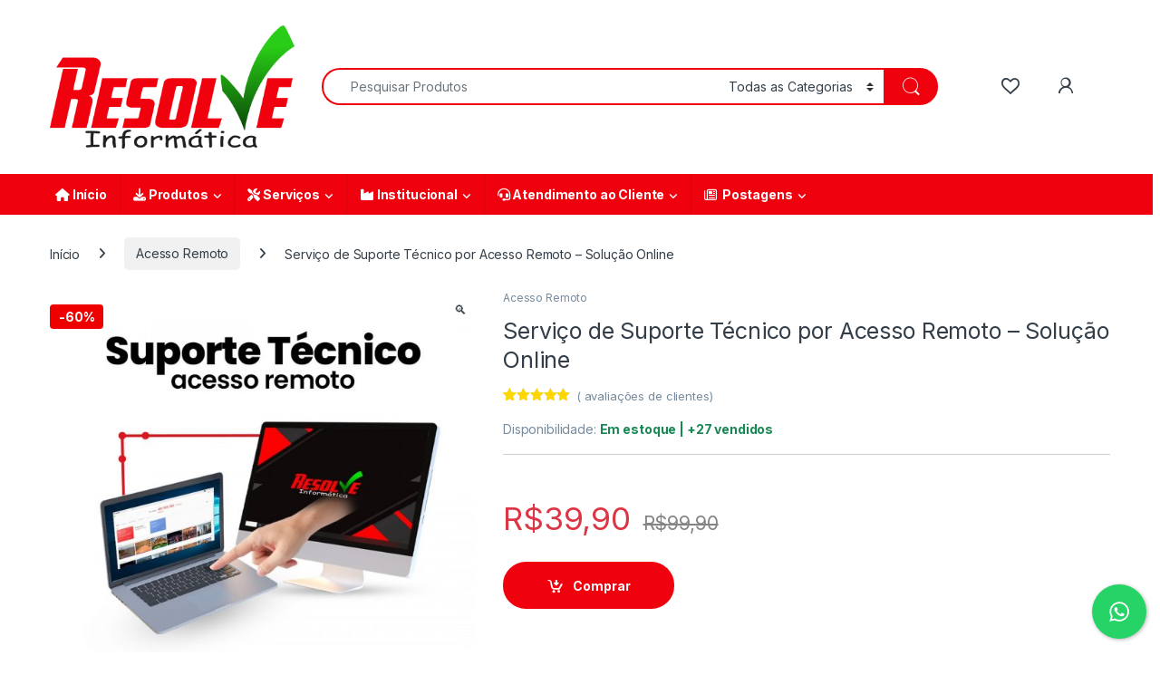

--- FILE ---
content_type: text/html; charset=UTF-8
request_url: https://resolveinformatica.com.br/produto/servico-acesso-remoto/
body_size: 38191
content:
<!DOCTYPE html>
<html lang="pt-BR">
<head>
<meta charset="UTF-8">
<meta name="viewport" content="width=device-width, initial-scale=1">
<link rel="profile" href="http://gmpg.org/xfn/11">
<link rel="pingback" href="https://resolveinformatica.com.br/xmlrpc.php">

				<script>document.documentElement.className = document.documentElement.className + ' yes-js js_active js'</script>
			<meta name='robots' content='index, follow, max-image-preview:large, max-snippet:-1, max-video-preview:-1' />

	<!-- This site is optimized with the Yoast SEO Premium plugin v24.0 (Yoast SEO v26.7) - https://yoast.com/wordpress/plugins/seo/ -->
	<title>Serviço de Suporte Técnico por Acesso Remoto - Solução Online - Resolve Informática</title>
	<meta name="description" content="Serviço de Reset da Almofada Epson realizado por acesso remoto. Corrija o erro da impressora com suporte técnico rápido, seguro e sem sair de casa." />
	<link rel="canonical" href="https://resolveinformatica.com.br/produto/servico-acesso-remoto/" />
	<meta property="og:locale" content="pt_BR" />
	<meta property="og:type" content="article" />
	<meta property="og:title" content="Serviço de Suporte Técnico por Acesso Remoto - Solução Online" />
	<meta property="og:description" content="Serviço de Reset da Almofada Epson realizado por acesso remoto. Corrija o erro da impressora com suporte técnico rápido, seguro e sem sair de casa." />
	<meta property="og:url" content="https://resolveinformatica.com.br/produto/servico-acesso-remoto/" />
	<meta property="og:site_name" content="Resolve Informática" />
	<meta property="article:publisher" content="https://www.facebook.com/resolvebelem" />
	<meta property="article:modified_time" content="2026-01-15T17:57:03+00:00" />
	<meta property="og:image" content="https://resolveinformatica.com.br/wp-content/uploads/2023/04/suporte-tecnico.jpg" />
	<meta property="og:image:width" content="1080" />
	<meta property="og:image:height" content="1080" />
	<meta property="og:image:type" content="image/jpeg" />
	<meta name="twitter:card" content="summary_large_image" />
	<meta name="twitter:label1" content="Est. tempo de leitura" />
	<meta name="twitter:data1" content="2 minutos" />
	<script type="application/ld+json" class="yoast-schema-graph">{"@context":"https://schema.org","@graph":[{"@type":"WebPage","@id":"https://resolveinformatica.com.br/produto/servico-acesso-remoto/","url":"https://resolveinformatica.com.br/produto/servico-acesso-remoto/","name":"Serviço de Suporte Técnico por Acesso Remoto - Solução Online - Resolve Informática","isPartOf":{"@id":"https://resolveinformatica.com.br/#website"},"primaryImageOfPage":{"@id":"https://resolveinformatica.com.br/produto/servico-acesso-remoto/#primaryimage"},"image":{"@id":"https://resolveinformatica.com.br/produto/servico-acesso-remoto/#primaryimage"},"thumbnailUrl":"https://resolveinformatica.com.br/wp-content/uploads/2023/04/suporte-tecnico.jpg","datePublished":"2023-04-29T14:19:23+00:00","dateModified":"2026-01-15T17:57:03+00:00","description":"Serviço de Reset da Almofada Epson realizado por acesso remoto. Corrija o erro da impressora com suporte técnico rápido, seguro e sem sair de casa.","breadcrumb":{"@id":"https://resolveinformatica.com.br/produto/servico-acesso-remoto/#breadcrumb"},"inLanguage":"pt-BR","potentialAction":[{"@type":"ReadAction","target":["https://resolveinformatica.com.br/produto/servico-acesso-remoto/"]}]},{"@type":"ImageObject","inLanguage":"pt-BR","@id":"https://resolveinformatica.com.br/produto/servico-acesso-remoto/#primaryimage","url":"https://resolveinformatica.com.br/wp-content/uploads/2023/04/suporte-tecnico.jpg","contentUrl":"https://resolveinformatica.com.br/wp-content/uploads/2023/04/suporte-tecnico.jpg","width":1080,"height":1080},{"@type":"BreadcrumbList","@id":"https://resolveinformatica.com.br/produto/servico-acesso-remoto/#breadcrumb","itemListElement":[{"@type":"ListItem","position":1,"name":"Início","item":"https://resolveinformatica.com.br/"},{"@type":"ListItem","position":2,"name":"Produtos","item":"https://resolveinformatica.com.br/produtos/"},{"@type":"ListItem","position":3,"name":"Serviço de Suporte Técnico por Acesso Remoto &#8211; Solução Online"}]},{"@type":"WebSite","@id":"https://resolveinformatica.com.br/#website","url":"https://resolveinformatica.com.br/","name":"Resolve Informática","description":"Loja Virtual Profissional","potentialAction":[{"@type":"SearchAction","target":{"@type":"EntryPoint","urlTemplate":"https://resolveinformatica.com.br/?s={search_term_string}"},"query-input":{"@type":"PropertyValueSpecification","valueRequired":true,"valueName":"search_term_string"}}],"inLanguage":"pt-BR"}]}</script>
	<!-- / Yoast SEO Premium plugin. -->


<link rel='dns-prefetch' href='//fonts.googleapis.com' />
<link rel='dns-prefetch' href='//www.googletagmanager.com' />
<link rel='dns-prefetch' href='//pagead2.googlesyndication.com' />
<link rel="alternate" type="application/rss+xml" title="Feed para Resolve Informática &raquo;" href="https://resolveinformatica.com.br/feed/" />
<link rel="alternate" type="application/rss+xml" title="Feed de comentários para Resolve Informática &raquo;" href="https://resolveinformatica.com.br/comments/feed/" />
<link rel="alternate" type="application/rss+xml" title="Feed de comentários para Resolve Informática &raquo; Serviço de Suporte Técnico por Acesso Remoto &#8211; Solução Online" href="https://resolveinformatica.com.br/produto/servico-acesso-remoto/feed/" />
<link rel="alternate" title="oEmbed (JSON)" type="application/json+oembed" href="https://resolveinformatica.com.br/wp-json/oembed/1.0/embed?url=https%3A%2F%2Fresolveinformatica.com.br%2Fproduto%2Fservico-acesso-remoto%2F" />
<link rel="alternate" title="oEmbed (XML)" type="text/xml+oembed" href="https://resolveinformatica.com.br/wp-json/oembed/1.0/embed?url=https%3A%2F%2Fresolveinformatica.com.br%2Fproduto%2Fservico-acesso-remoto%2F&#038;format=xml" />
<style id='wp-img-auto-sizes-contain-inline-css' type='text/css'>
img:is([sizes=auto i],[sizes^="auto," i]){contain-intrinsic-size:3000px 1500px}
/*# sourceURL=wp-img-auto-sizes-contain-inline-css */
</style>
<style id='wp-emoji-styles-inline-css' type='text/css'>

	img.wp-smiley, img.emoji {
		display: inline !important;
		border: none !important;
		box-shadow: none !important;
		height: 1em !important;
		width: 1em !important;
		margin: 0 0.07em !important;
		vertical-align: -0.1em !important;
		background: none !important;
		padding: 0 !important;
	}
/*# sourceURL=wp-emoji-styles-inline-css */
</style>
<link rel='stylesheet' id='wp-block-library-css' href='https://resolveinformatica.com.br/wp-includes/css/dist/block-library/style.min.css?ver=6.9' type='text/css' media='all' />
<style id='classic-theme-styles-inline-css' type='text/css'>
/*! This file is auto-generated */
.wp-block-button__link{color:#fff;background-color:#32373c;border-radius:9999px;box-shadow:none;text-decoration:none;padding:calc(.667em + 2px) calc(1.333em + 2px);font-size:1.125em}.wp-block-file__button{background:#32373c;color:#fff;text-decoration:none}
/*# sourceURL=/wp-includes/css/classic-themes.min.css */
</style>
<link rel='stylesheet' id='html5-player-vimeo-style-css' href='https://resolveinformatica.com.br/wp-content/plugins/html5-video-player/build/blocks/view.css?ver=6.9' type='text/css' media='all' />
<style id='global-styles-inline-css' type='text/css'>
:root{--wp--preset--aspect-ratio--square: 1;--wp--preset--aspect-ratio--4-3: 4/3;--wp--preset--aspect-ratio--3-4: 3/4;--wp--preset--aspect-ratio--3-2: 3/2;--wp--preset--aspect-ratio--2-3: 2/3;--wp--preset--aspect-ratio--16-9: 16/9;--wp--preset--aspect-ratio--9-16: 9/16;--wp--preset--color--black: #000000;--wp--preset--color--cyan-bluish-gray: #abb8c3;--wp--preset--color--white: #ffffff;--wp--preset--color--pale-pink: #f78da7;--wp--preset--color--vivid-red: #cf2e2e;--wp--preset--color--luminous-vivid-orange: #ff6900;--wp--preset--color--luminous-vivid-amber: #fcb900;--wp--preset--color--light-green-cyan: #7bdcb5;--wp--preset--color--vivid-green-cyan: #00d084;--wp--preset--color--pale-cyan-blue: #8ed1fc;--wp--preset--color--vivid-cyan-blue: #0693e3;--wp--preset--color--vivid-purple: #9b51e0;--wp--preset--gradient--vivid-cyan-blue-to-vivid-purple: linear-gradient(135deg,rgb(6,147,227) 0%,rgb(155,81,224) 100%);--wp--preset--gradient--light-green-cyan-to-vivid-green-cyan: linear-gradient(135deg,rgb(122,220,180) 0%,rgb(0,208,130) 100%);--wp--preset--gradient--luminous-vivid-amber-to-luminous-vivid-orange: linear-gradient(135deg,rgb(252,185,0) 0%,rgb(255,105,0) 100%);--wp--preset--gradient--luminous-vivid-orange-to-vivid-red: linear-gradient(135deg,rgb(255,105,0) 0%,rgb(207,46,46) 100%);--wp--preset--gradient--very-light-gray-to-cyan-bluish-gray: linear-gradient(135deg,rgb(238,238,238) 0%,rgb(169,184,195) 100%);--wp--preset--gradient--cool-to-warm-spectrum: linear-gradient(135deg,rgb(74,234,220) 0%,rgb(151,120,209) 20%,rgb(207,42,186) 40%,rgb(238,44,130) 60%,rgb(251,105,98) 80%,rgb(254,248,76) 100%);--wp--preset--gradient--blush-light-purple: linear-gradient(135deg,rgb(255,206,236) 0%,rgb(152,150,240) 100%);--wp--preset--gradient--blush-bordeaux: linear-gradient(135deg,rgb(254,205,165) 0%,rgb(254,45,45) 50%,rgb(107,0,62) 100%);--wp--preset--gradient--luminous-dusk: linear-gradient(135deg,rgb(255,203,112) 0%,rgb(199,81,192) 50%,rgb(65,88,208) 100%);--wp--preset--gradient--pale-ocean: linear-gradient(135deg,rgb(255,245,203) 0%,rgb(182,227,212) 50%,rgb(51,167,181) 100%);--wp--preset--gradient--electric-grass: linear-gradient(135deg,rgb(202,248,128) 0%,rgb(113,206,126) 100%);--wp--preset--gradient--midnight: linear-gradient(135deg,rgb(2,3,129) 0%,rgb(40,116,252) 100%);--wp--preset--font-size--small: 13px;--wp--preset--font-size--medium: 20px;--wp--preset--font-size--large: 36px;--wp--preset--font-size--x-large: 42px;--wp--preset--spacing--20: 0.44rem;--wp--preset--spacing--30: 0.67rem;--wp--preset--spacing--40: 1rem;--wp--preset--spacing--50: 1.5rem;--wp--preset--spacing--60: 2.25rem;--wp--preset--spacing--70: 3.38rem;--wp--preset--spacing--80: 5.06rem;--wp--preset--shadow--natural: 6px 6px 9px rgba(0, 0, 0, 0.2);--wp--preset--shadow--deep: 12px 12px 50px rgba(0, 0, 0, 0.4);--wp--preset--shadow--sharp: 6px 6px 0px rgba(0, 0, 0, 0.2);--wp--preset--shadow--outlined: 6px 6px 0px -3px rgb(255, 255, 255), 6px 6px rgb(0, 0, 0);--wp--preset--shadow--crisp: 6px 6px 0px rgb(0, 0, 0);}:where(.is-layout-flex){gap: 0.5em;}:where(.is-layout-grid){gap: 0.5em;}body .is-layout-flex{display: flex;}.is-layout-flex{flex-wrap: wrap;align-items: center;}.is-layout-flex > :is(*, div){margin: 0;}body .is-layout-grid{display: grid;}.is-layout-grid > :is(*, div){margin: 0;}:where(.wp-block-columns.is-layout-flex){gap: 2em;}:where(.wp-block-columns.is-layout-grid){gap: 2em;}:where(.wp-block-post-template.is-layout-flex){gap: 1.25em;}:where(.wp-block-post-template.is-layout-grid){gap: 1.25em;}.has-black-color{color: var(--wp--preset--color--black) !important;}.has-cyan-bluish-gray-color{color: var(--wp--preset--color--cyan-bluish-gray) !important;}.has-white-color{color: var(--wp--preset--color--white) !important;}.has-pale-pink-color{color: var(--wp--preset--color--pale-pink) !important;}.has-vivid-red-color{color: var(--wp--preset--color--vivid-red) !important;}.has-luminous-vivid-orange-color{color: var(--wp--preset--color--luminous-vivid-orange) !important;}.has-luminous-vivid-amber-color{color: var(--wp--preset--color--luminous-vivid-amber) !important;}.has-light-green-cyan-color{color: var(--wp--preset--color--light-green-cyan) !important;}.has-vivid-green-cyan-color{color: var(--wp--preset--color--vivid-green-cyan) !important;}.has-pale-cyan-blue-color{color: var(--wp--preset--color--pale-cyan-blue) !important;}.has-vivid-cyan-blue-color{color: var(--wp--preset--color--vivid-cyan-blue) !important;}.has-vivid-purple-color{color: var(--wp--preset--color--vivid-purple) !important;}.has-black-background-color{background-color: var(--wp--preset--color--black) !important;}.has-cyan-bluish-gray-background-color{background-color: var(--wp--preset--color--cyan-bluish-gray) !important;}.has-white-background-color{background-color: var(--wp--preset--color--white) !important;}.has-pale-pink-background-color{background-color: var(--wp--preset--color--pale-pink) !important;}.has-vivid-red-background-color{background-color: var(--wp--preset--color--vivid-red) !important;}.has-luminous-vivid-orange-background-color{background-color: var(--wp--preset--color--luminous-vivid-orange) !important;}.has-luminous-vivid-amber-background-color{background-color: var(--wp--preset--color--luminous-vivid-amber) !important;}.has-light-green-cyan-background-color{background-color: var(--wp--preset--color--light-green-cyan) !important;}.has-vivid-green-cyan-background-color{background-color: var(--wp--preset--color--vivid-green-cyan) !important;}.has-pale-cyan-blue-background-color{background-color: var(--wp--preset--color--pale-cyan-blue) !important;}.has-vivid-cyan-blue-background-color{background-color: var(--wp--preset--color--vivid-cyan-blue) !important;}.has-vivid-purple-background-color{background-color: var(--wp--preset--color--vivid-purple) !important;}.has-black-border-color{border-color: var(--wp--preset--color--black) !important;}.has-cyan-bluish-gray-border-color{border-color: var(--wp--preset--color--cyan-bluish-gray) !important;}.has-white-border-color{border-color: var(--wp--preset--color--white) !important;}.has-pale-pink-border-color{border-color: var(--wp--preset--color--pale-pink) !important;}.has-vivid-red-border-color{border-color: var(--wp--preset--color--vivid-red) !important;}.has-luminous-vivid-orange-border-color{border-color: var(--wp--preset--color--luminous-vivid-orange) !important;}.has-luminous-vivid-amber-border-color{border-color: var(--wp--preset--color--luminous-vivid-amber) !important;}.has-light-green-cyan-border-color{border-color: var(--wp--preset--color--light-green-cyan) !important;}.has-vivid-green-cyan-border-color{border-color: var(--wp--preset--color--vivid-green-cyan) !important;}.has-pale-cyan-blue-border-color{border-color: var(--wp--preset--color--pale-cyan-blue) !important;}.has-vivid-cyan-blue-border-color{border-color: var(--wp--preset--color--vivid-cyan-blue) !important;}.has-vivid-purple-border-color{border-color: var(--wp--preset--color--vivid-purple) !important;}.has-vivid-cyan-blue-to-vivid-purple-gradient-background{background: var(--wp--preset--gradient--vivid-cyan-blue-to-vivid-purple) !important;}.has-light-green-cyan-to-vivid-green-cyan-gradient-background{background: var(--wp--preset--gradient--light-green-cyan-to-vivid-green-cyan) !important;}.has-luminous-vivid-amber-to-luminous-vivid-orange-gradient-background{background: var(--wp--preset--gradient--luminous-vivid-amber-to-luminous-vivid-orange) !important;}.has-luminous-vivid-orange-to-vivid-red-gradient-background{background: var(--wp--preset--gradient--luminous-vivid-orange-to-vivid-red) !important;}.has-very-light-gray-to-cyan-bluish-gray-gradient-background{background: var(--wp--preset--gradient--very-light-gray-to-cyan-bluish-gray) !important;}.has-cool-to-warm-spectrum-gradient-background{background: var(--wp--preset--gradient--cool-to-warm-spectrum) !important;}.has-blush-light-purple-gradient-background{background: var(--wp--preset--gradient--blush-light-purple) !important;}.has-blush-bordeaux-gradient-background{background: var(--wp--preset--gradient--blush-bordeaux) !important;}.has-luminous-dusk-gradient-background{background: var(--wp--preset--gradient--luminous-dusk) !important;}.has-pale-ocean-gradient-background{background: var(--wp--preset--gradient--pale-ocean) !important;}.has-electric-grass-gradient-background{background: var(--wp--preset--gradient--electric-grass) !important;}.has-midnight-gradient-background{background: var(--wp--preset--gradient--midnight) !important;}.has-small-font-size{font-size: var(--wp--preset--font-size--small) !important;}.has-medium-font-size{font-size: var(--wp--preset--font-size--medium) !important;}.has-large-font-size{font-size: var(--wp--preset--font-size--large) !important;}.has-x-large-font-size{font-size: var(--wp--preset--font-size--x-large) !important;}
:where(.wp-block-post-template.is-layout-flex){gap: 1.25em;}:where(.wp-block-post-template.is-layout-grid){gap: 1.25em;}
:where(.wp-block-term-template.is-layout-flex){gap: 1.25em;}:where(.wp-block-term-template.is-layout-grid){gap: 1.25em;}
:where(.wp-block-columns.is-layout-flex){gap: 2em;}:where(.wp-block-columns.is-layout-grid){gap: 2em;}
:root :where(.wp-block-pullquote){font-size: 1.5em;line-height: 1.6;}
/*# sourceURL=global-styles-inline-css */
</style>
<link rel='stylesheet' id='cresta-whatsapp-chat-front-style-css' href='https://resolveinformatica.com.br/wp-content/plugins/cresta-whatsapp-chat/css/cresta-whatsapp-chat-front-css.min.css?ver=1.3.7' type='text/css' media='all' />
<link rel='stylesheet' id='mas-wc-brands-style-css' href='https://resolveinformatica.com.br/wp-content/plugins/mas-woocommerce-brands/assets/css/style.css?ver=1.1.0' type='text/css' media='all' />
<link rel='stylesheet' id='sr7css-css' href='//resolveinformatica.com.br/wp-content/plugins/revslider/public/css/sr7.css?ver=6.7.23' type='text/css' media='all' />
<link rel='stylesheet' id='photoswipe-css' href='https://resolveinformatica.com.br/wp-content/plugins/woocommerce/assets/css/photoswipe/photoswipe.min.css?ver=10.4.3' type='text/css' media='all' />
<link rel='stylesheet' id='photoswipe-default-skin-css' href='https://resolveinformatica.com.br/wp-content/plugins/woocommerce/assets/css/photoswipe/default-skin/default-skin.min.css?ver=10.4.3' type='text/css' media='all' />
<style id='woocommerce-inline-inline-css' type='text/css'>
.woocommerce form .form-row .required { visibility: visible; }
/*# sourceURL=woocommerce-inline-inline-css */
</style>
<link rel='stylesheet' id='electro-fonts-css' href='https://fonts.googleapis.com/css2?family=Inter:wght@300;400;600;700&#038;display=swap' type='text/css' media='all' />
<link rel='stylesheet' id='font-electro-css' href='https://resolveinformatica.com.br/wp-content/themes/electro/assets/css/font-electro.css?ver=3.6.5' type='text/css' media='all' />
<link rel='stylesheet' id='fontawesome-css' href='https://resolveinformatica.com.br/wp-content/themes/electro/assets/vendor/fontawesome/css/all.min.css?ver=3.6.5' type='text/css' media='all' />
<link rel='stylesheet' id='animate-css-css' href='https://resolveinformatica.com.br/wp-content/themes/electro/assets/vendor/animate.css/animate.min.css?ver=3.6.5' type='text/css' media='all' />
<link rel='stylesheet' id='electro-style-css' href='https://resolveinformatica.com.br/wp-content/themes/electro/style.min.css?ver=3.6.5' type='text/css' media='all' />
<link rel='stylesheet' id='electro-elementor-style-css' href='https://resolveinformatica.com.br/wp-content/themes/electro/elementor.css?ver=3.6.5' type='text/css' media='all' />
<link rel='stylesheet' id='elementor-frontend-css' href='https://resolveinformatica.com.br/wp-content/plugins/elementor/assets/css/frontend.min.css?ver=3.34.1' type='text/css' media='all' />
<link rel='stylesheet' id='eael-general-css' href='https://resolveinformatica.com.br/wp-content/plugins/essential-addons-for-elementor-lite/assets/front-end/css/view/general.min.css?ver=6.5.7' type='text/css' media='all' />
<script type="text/javascript" src="https://resolveinformatica.com.br/wp-includes/js/jquery/jquery.min.js?ver=3.7.1" id="jquery-core-js"></script>
<script type="text/javascript" src="https://resolveinformatica.com.br/wp-includes/js/jquery/jquery-migrate.min.js?ver=3.4.1" id="jquery-migrate-js"></script>
<script type="text/javascript" src="//resolveinformatica.com.br/wp-content/plugins/revslider/public/js/libs/tptools.js?ver=6.7.23" id="tp-tools-js" async="async" data-wp-strategy="async"></script>
<script type="text/javascript" src="//resolveinformatica.com.br/wp-content/plugins/revslider/public/js/sr7.js?ver=6.7.23" id="sr7-js" async="async" data-wp-strategy="async"></script>
<script type="text/javascript" src="https://resolveinformatica.com.br/wp-content/plugins/woocommerce/assets/js/zoom/jquery.zoom.min.js?ver=1.7.21-wc.10.4.3" id="wc-zoom-js" defer="defer" data-wp-strategy="defer"></script>
<script type="text/javascript" src="https://resolveinformatica.com.br/wp-content/plugins/woocommerce/assets/js/flexslider/jquery.flexslider.min.js?ver=2.7.2-wc.10.4.3" id="wc-flexslider-js" defer="defer" data-wp-strategy="defer"></script>
<script type="text/javascript" src="https://resolveinformatica.com.br/wp-content/plugins/woocommerce/assets/js/photoswipe/photoswipe.min.js?ver=4.1.1-wc.10.4.3" id="wc-photoswipe-js" defer="defer" data-wp-strategy="defer"></script>
<script type="text/javascript" src="https://resolveinformatica.com.br/wp-content/plugins/woocommerce/assets/js/photoswipe/photoswipe-ui-default.min.js?ver=4.1.1-wc.10.4.3" id="wc-photoswipe-ui-default-js" defer="defer" data-wp-strategy="defer"></script>
<script type="text/javascript" id="wc-single-product-js-extra">
/* <![CDATA[ */
var wc_single_product_params = {"i18n_required_rating_text":"Selecione uma classifica\u00e7\u00e3o","i18n_rating_options":["1 de 5 estrelas","2 de 5 estrelas","3 de 5 estrelas","4 de 5 estrelas","5 de 5 estrelas"],"i18n_product_gallery_trigger_text":"Ver galeria de imagens em tela cheia","review_rating_required":"yes","flexslider":{"rtl":false,"animation":"slide","smoothHeight":true,"directionNav":false,"controlNav":"thumbnails","slideshow":false,"animationSpeed":500,"animationLoop":false,"allowOneSlide":false},"zoom_enabled":"1","zoom_options":[],"photoswipe_enabled":"1","photoswipe_options":{"shareEl":false,"closeOnScroll":false,"history":false,"hideAnimationDuration":0,"showAnimationDuration":0},"flexslider_enabled":"1"};
//# sourceURL=wc-single-product-js-extra
/* ]]> */
</script>
<script type="text/javascript" src="https://resolveinformatica.com.br/wp-content/plugins/woocommerce/assets/js/frontend/single-product.min.js?ver=10.4.3" id="wc-single-product-js" defer="defer" data-wp-strategy="defer"></script>
<script type="text/javascript" src="https://resolveinformatica.com.br/wp-content/plugins/woocommerce/assets/js/jquery-blockui/jquery.blockUI.min.js?ver=2.7.0-wc.10.4.3" id="wc-jquery-blockui-js" defer="defer" data-wp-strategy="defer"></script>
<script type="text/javascript" src="https://resolveinformatica.com.br/wp-content/plugins/woocommerce/assets/js/js-cookie/js.cookie.min.js?ver=2.1.4-wc.10.4.3" id="wc-js-cookie-js" defer="defer" data-wp-strategy="defer"></script>
<script type="text/javascript" id="woocommerce-js-extra">
/* <![CDATA[ */
var woocommerce_params = {"ajax_url":"/wp-admin/admin-ajax.php","wc_ajax_url":"/?wc-ajax=%%endpoint%%","i18n_password_show":"Mostrar senha","i18n_password_hide":"Ocultar senha"};
//# sourceURL=woocommerce-js-extra
/* ]]> */
</script>
<script type="text/javascript" src="https://resolveinformatica.com.br/wp-content/plugins/woocommerce/assets/js/frontend/woocommerce.min.js?ver=10.4.3" id="woocommerce-js" defer="defer" data-wp-strategy="defer"></script>
<script type="text/javascript" id="wc-cart-fragments-js-extra">
/* <![CDATA[ */
var wc_cart_fragments_params = {"ajax_url":"/wp-admin/admin-ajax.php","wc_ajax_url":"/?wc-ajax=%%endpoint%%","cart_hash_key":"wc_cart_hash_7b0ea0359a1b640c682d7a350cd3745a","fragment_name":"wc_fragments_7b0ea0359a1b640c682d7a350cd3745a","request_timeout":"5000"};
//# sourceURL=wc-cart-fragments-js-extra
/* ]]> */
</script>
<script type="text/javascript" src="https://resolveinformatica.com.br/wp-content/plugins/woocommerce/assets/js/frontend/cart-fragments.min.js?ver=10.4.3" id="wc-cart-fragments-js" defer="defer" data-wp-strategy="defer"></script>
<script></script><link rel="https://api.w.org/" href="https://resolveinformatica.com.br/wp-json/" /><link rel="alternate" title="JSON" type="application/json" href="https://resolveinformatica.com.br/wp-json/wp/v2/product/12618" /><link rel="EditURI" type="application/rsd+xml" title="RSD" href="https://resolveinformatica.com.br/xmlrpc.php?rsd" />
<meta name="generator" content="WordPress 6.9" />
<meta name="generator" content="WooCommerce 10.4.3" />
<link rel='shortlink' href='https://resolveinformatica.com.br/?p=12618' />
<meta name="generator" content="Redux 4.5.10" /><style id='cresta-help-chat-inline-css'>.cresta-whatsapp-chat-box, .cresta-whatsapp-chat-button {z-index:1000}.cresta-whatsapp-chat-container-button {z-index:999}.cresta-whatsapp-chat-container {z-index:1000}.cresta-whatsapp-chat-overlay {z-index:998}</style><meta name="generator" content="Site Kit by Google 1.170.0" /> <style> #h5vpQuickPlayer { width: 100%; max-width: 100%; margin: 0 auto; } </style> 	<noscript><style>.woocommerce-product-gallery{ opacity: 1 !important; }</style></noscript>
	
<!-- Meta-etiquetas do Google AdSense adicionado pelo Site Kit -->
<meta name="google-adsense-platform-account" content="ca-host-pub-2644536267352236">
<meta name="google-adsense-platform-domain" content="sitekit.withgoogle.com">
<!-- Fim das meta-etiquetas do Google AdSense adicionado pelo Site Kit -->
<meta name="generator" content="Elementor 3.34.1; features: additional_custom_breakpoints; settings: css_print_method-external, google_font-enabled, font_display-swap">
<style type="text/css">.recentcomments a{display:inline !important;padding:0 !important;margin:0 !important;}</style>			<style>
				.e-con.e-parent:nth-of-type(n+4):not(.e-lazyloaded):not(.e-no-lazyload),
				.e-con.e-parent:nth-of-type(n+4):not(.e-lazyloaded):not(.e-no-lazyload) * {
					background-image: none !important;
				}
				@media screen and (max-height: 1024px) {
					.e-con.e-parent:nth-of-type(n+3):not(.e-lazyloaded):not(.e-no-lazyload),
					.e-con.e-parent:nth-of-type(n+3):not(.e-lazyloaded):not(.e-no-lazyload) * {
						background-image: none !important;
					}
				}
				@media screen and (max-height: 640px) {
					.e-con.e-parent:nth-of-type(n+2):not(.e-lazyloaded):not(.e-no-lazyload),
					.e-con.e-parent:nth-of-type(n+2):not(.e-lazyloaded):not(.e-no-lazyload) * {
						background-image: none !important;
					}
				}
			</style>
			<meta name="generator" content="Powered by WPBakery Page Builder - drag and drop page builder for WordPress."/>

<!-- Código do Google Adsense adicionado pelo Site Kit -->
<script type="text/javascript" async="async" src="https://pagead2.googlesyndication.com/pagead/js/adsbygoogle.js?client=ca-pub-6694573949176885&amp;host=ca-host-pub-2644536267352236" crossorigin="anonymous"></script>

<!-- Fim do código do Google AdSense adicionado pelo Site Kit -->
<link rel="preconnect" href="https://fonts.googleapis.com">
<link rel="preconnect" href="https://fonts.gstatic.com/" crossorigin>
<meta name="generator" content="Powered by Slider Revolution 6.7.23 - responsive, Mobile-Friendly Slider Plugin for WordPress with comfortable drag and drop interface." />
<link rel="icon" href="https://resolveinformatica.com.br/wp-content/uploads/2021/04/cropped-favicon-1-32x32.png" sizes="32x32" />
<link rel="icon" href="https://resolveinformatica.com.br/wp-content/uploads/2021/04/cropped-favicon-1-192x192.png" sizes="192x192" />
<link rel="apple-touch-icon" href="https://resolveinformatica.com.br/wp-content/uploads/2021/04/cropped-favicon-1-180x180.png" />
<meta name="msapplication-TileImage" content="https://resolveinformatica.com.br/wp-content/uploads/2021/04/cropped-favicon-1-270x270.png" />
<script>
	window._tpt			??= {};
	window.SR7			??= {};
	_tpt.R				??= {};
	_tpt.R.fonts		??= {};
	_tpt.R.fonts.customFonts??= {};
	SR7.devMode			=  false;
	SR7.F 				??= {};
	SR7.G				??= {};
	SR7.LIB				??= {};
	SR7.E				??= {};
	SR7.E.gAddons		??= {};
	SR7.E.php 			??= {};
	SR7.E.nonce			= '9438559efe';
	SR7.E.ajaxurl		= 'https://resolveinformatica.com.br/wp-admin/admin-ajax.php';
	SR7.E.resturl		= 'https://resolveinformatica.com.br/wp-json/';
	SR7.E.slug_path		= 'revslider/revslider.php';
	SR7.E.slug			= 'revslider';
	SR7.E.plugin_url	= 'https://resolveinformatica.com.br/wp-content/plugins/revslider/';
	SR7.E.wp_plugin_url = 'https://resolveinformatica.com.br/wp-content/plugins/';
	SR7.E.revision		= '6.7.23';
	SR7.E.fontBaseUrl	= '';
	SR7.G.breakPoints 	= [1240,1024,778,480];
	SR7.E.modules 		= ['module','page','slide','layer','draw','animate','srtools','canvas','defaults','carousel','navigation','media','modifiers','migration'];
	SR7.E.libs 			= ['WEBGL'];
	SR7.E.css 			= ['csslp','cssbtns','cssfilters','cssnav','cssmedia'];
	SR7.E.resources		= {};
	SR7.JSON			??= {};
/*! Slider Revolution 7.0 - Page Processor */
!function(){"use strict";window.SR7??={},window._tpt??={},SR7.version="Slider Revolution 6.7.16",_tpt.getWinDim=function(t){_tpt.screenHeightWithUrlBar??=window.innerHeight;let e=SR7.F?.modal?.visible&&SR7.M[SR7.F.module.getIdByAlias(SR7.F.modal.requested)];_tpt.scrollBar=window.innerWidth!==document.documentElement.clientWidth||e&&window.innerWidth!==e.c.module.clientWidth,_tpt.winW=window.innerWidth-(_tpt.scrollBar||"prepare"==t?_tpt.scrollBarW??_tpt.mesureScrollBar():0),_tpt.winH=window.innerHeight,_tpt.winWAll=document.documentElement.clientWidth},_tpt.getResponsiveLevel=function(t,e){SR7.M[e];return _tpt.closestGE(t,_tpt.winWAll)},_tpt.mesureScrollBar=function(){let t=document.createElement("div");return t.className="RSscrollbar-measure",t.style.width="100px",t.style.height="100px",t.style.overflow="scroll",t.style.position="absolute",t.style.top="-9999px",document.body.appendChild(t),_tpt.scrollBarW=t.offsetWidth-t.clientWidth,document.body.removeChild(t),_tpt.scrollBarW},_tpt.loadCSS=async function(t,e,s){return s?_tpt.R.fonts.required[e].status=1:(_tpt.R[e]??={},_tpt.R[e].status=1),new Promise(((n,i)=>{if(_tpt.isStylesheetLoaded(t))s?_tpt.R.fonts.required[e].status=2:_tpt.R[e].status=2,n();else{const l=document.createElement("link");l.rel="stylesheet";let o="text",r="css";l["type"]=o+"/"+r,l.href=t,l.onload=()=>{s?_tpt.R.fonts.required[e].status=2:_tpt.R[e].status=2,n()},l.onerror=()=>{s?_tpt.R.fonts.required[e].status=3:_tpt.R[e].status=3,i(new Error(`Failed to load CSS: ${t}`))},document.head.appendChild(l)}}))},_tpt.addContainer=function(t){const{tag:e="div",id:s,class:n,datas:i,textContent:l,iHTML:o}=t,r=document.createElement(e);if(s&&""!==s&&(r.id=s),n&&""!==n&&(r.className=n),i)for(const[t,e]of Object.entries(i))"style"==t?r.style.cssText=e:r.setAttribute(`data-${t}`,e);return l&&(r.textContent=l),o&&(r.innerHTML=o),r},_tpt.collector=function(){return{fragment:new DocumentFragment,add(t){var e=_tpt.addContainer(t);return this.fragment.appendChild(e),e},append(t){t.appendChild(this.fragment)}}},_tpt.isStylesheetLoaded=function(t){let e=t.split("?")[0];return Array.from(document.querySelectorAll('link[rel="stylesheet"], link[rel="preload"]')).some((t=>t.href.split("?")[0]===e))},_tpt.preloader={requests:new Map,preloaderTemplates:new Map,show:function(t,e){if(!e||!t)return;const{type:s,color:n}=e;if(s<0||"off"==s)return;const i=`preloader_${s}`;let l=this.preloaderTemplates.get(i);l||(l=this.build(s,n),this.preloaderTemplates.set(i,l)),this.requests.has(t)||this.requests.set(t,{count:0});const o=this.requests.get(t);clearTimeout(o.timer),o.count++,1===o.count&&(o.timer=setTimeout((()=>{o.preloaderClone=l.cloneNode(!0),o.anim&&o.anim.kill(),void 0!==_tpt.gsap?o.anim=_tpt.gsap.fromTo(o.preloaderClone,1,{opacity:0},{opacity:1}):o.preloaderClone.classList.add("sr7-fade-in"),t.appendChild(o.preloaderClone)}),150))},hide:function(t){if(!this.requests.has(t))return;const e=this.requests.get(t);e.count--,e.count<0&&(e.count=0),e.anim&&e.anim.kill(),0===e.count&&(clearTimeout(e.timer),e.preloaderClone&&(e.preloaderClone.classList.remove("sr7-fade-in"),e.anim=_tpt.gsap.to(e.preloaderClone,.3,{opacity:0,onComplete:function(){e.preloaderClone.remove()}})))},state:function(t){if(!this.requests.has(t))return!1;return this.requests.get(t).count>0},build:(t,e="#ffffff",s="")=>{if(t<0||"off"===t)return null;const n=parseInt(t);if(t="prlt"+n,isNaN(n))return null;if(_tpt.loadCSS(SR7.E.plugin_url+"public/css/preloaders/t"+n+".css","preloader_"+t),isNaN(n)||n<6){const i=`background-color:${e}`,l=1===n||2==n?i:"",o=3===n||4==n?i:"",r=_tpt.collector();["dot1","dot2","bounce1","bounce2","bounce3"].forEach((t=>r.add({tag:"div",class:t,datas:{style:o}})));const d=_tpt.addContainer({tag:"sr7-prl",class:`${t} ${s}`,datas:{style:l}});return r.append(d),d}{let i={};if(7===n){let t;e.startsWith("#")?(t=e.replace("#",""),t=`rgba(${parseInt(t.substring(0,2),16)}, ${parseInt(t.substring(2,4),16)}, ${parseInt(t.substring(4,6),16)}, `):e.startsWith("rgb")&&(t=e.slice(e.indexOf("(")+1,e.lastIndexOf(")")).split(",").map((t=>t.trim())),t=`rgba(${t[0]}, ${t[1]}, ${t[2]}, `),t&&(i.style=`border-top-color: ${t}0.65); border-bottom-color: ${t}0.15); border-left-color: ${t}0.65); border-right-color: ${t}0.15)`)}else 12===n&&(i.style=`background:${e}`);const l=[10,0,4,2,5,9,0,4,4,2][n-6],o=_tpt.collector(),r=o.add({tag:"div",class:"sr7-prl-inner",datas:i});Array.from({length:l}).forEach((()=>r.appendChild(o.add({tag:"span",datas:{style:`background:${e}`}}))));const d=_tpt.addContainer({tag:"sr7-prl",class:`${t} ${s}`});return o.append(d),d}}},SR7.preLoader={show:(t,e)=>{"off"!==(SR7.M[t]?.settings?.pLoader?.type??"off")&&_tpt.preloader.show(e||SR7.M[t].c.module,SR7.M[t]?.settings?.pLoader??{color:"#fff",type:10})},hide:(t,e)=>{"off"!==(SR7.M[t]?.settings?.pLoader?.type??"off")&&_tpt.preloader.hide(e||SR7.M[t].c.module)},state:(t,e)=>_tpt.preloader.state(e||SR7.M[t].c.module)},_tpt.prepareModuleHeight=function(t){window.SR7.M??={},window.SR7.M[t.id]??={},"ignore"==t.googleFont&&(SR7.E.ignoreGoogleFont=!0);let e=window.SR7.M[t.id];if(null==_tpt.scrollBarW&&_tpt.mesureScrollBar(),e.c??={},e.states??={},e.settings??={},e.settings.size??={},t.fixed&&(e.settings.fixed=!0),e.c.module=document.getElementById(t.id),e.c.adjuster=e.c.module.getElementsByTagName("sr7-adjuster")[0],e.c.content=e.c.module.getElementsByTagName("sr7-content")[0],"carousel"==t.type&&(e.c.carousel=e.c.content.getElementsByTagName("sr7-carousel")[0]),null==e.c.module||null==e.c.module)return;t.plType&&t.plColor&&(e.settings.pLoader={type:t.plType,color:t.plColor}),void 0!==t.plType&&"off"!==t.plType&&SR7.preLoader.show(t.id,e.c.module),_tpt.winW||_tpt.getWinDim("prepare"),_tpt.getWinDim();let s=""+e.c.module.dataset?.modal;"modal"==s||"true"==s||"undefined"!==s&&"false"!==s||(e.settings.size.fullWidth=t.size.fullWidth,e.LEV??=_tpt.getResponsiveLevel(window.SR7.G.breakPoints,t.id),t.vpt=_tpt.fillArray(t.vpt,5),e.settings.vPort=t.vpt[e.LEV],void 0!==t.el&&"720"==t.el[4]&&t.gh[4]!==t.el[4]&&"960"==t.el[3]&&t.gh[3]!==t.el[3]&&"768"==t.el[2]&&t.gh[2]!==t.el[2]&&delete t.el,e.settings.size.height=null==t.el||null==t.el[e.LEV]||0==t.el[e.LEV]||"auto"==t.el[e.LEV]?_tpt.fillArray(t.gh,5,-1):_tpt.fillArray(t.el,5,-1),e.settings.size.width=_tpt.fillArray(t.gw,5,-1),e.settings.size.minHeight=_tpt.fillArray(t.mh??[0],5,-1),e.cacheSize={fullWidth:e.settings.size?.fullWidth,fullHeight:e.settings.size?.fullHeight},void 0!==t.off&&(t.off?.t&&(e.settings.size.m??={})&&(e.settings.size.m.t=t.off.t),t.off?.b&&(e.settings.size.m??={})&&(e.settings.size.m.b=t.off.b),t.off?.l&&(e.settings.size.p??={})&&(e.settings.size.p.l=t.off.l),t.off?.r&&(e.settings.size.p??={})&&(e.settings.size.p.r=t.off.r),e.offsetPrepared=!0),_tpt.updatePMHeight(t.id,t,!0))},_tpt.updatePMHeight=(t,e,s)=>{let n=SR7.M[t];var i=n.settings.size.fullWidth?_tpt.winW:n.c.module.parentNode.offsetWidth;i=0===i||isNaN(i)?_tpt.winW:i;let l=n.settings.size.width[n.LEV]||n.settings.size.width[n.LEV++]||n.settings.size.width[n.LEV--]||i,o=n.settings.size.height[n.LEV]||n.settings.size.height[n.LEV++]||n.settings.size.height[n.LEV--]||0,r=n.settings.size.minHeight[n.LEV]||n.settings.size.minHeight[n.LEV++]||n.settings.size.minHeight[n.LEV--]||0;if(o="auto"==o?0:o,o=parseInt(o),"carousel"!==e.type&&(i-=parseInt(e.onw??0)||0),n.MP=!n.settings.size.fullWidth&&i<l||_tpt.winW<l?Math.min(1,i/l):1,e.size.fullScreen||e.size.fullHeight){let t=parseInt(e.fho)||0,s=(""+e.fho).indexOf("%")>-1;e.newh=_tpt.winH-(s?_tpt.winH*t/100:t)}else e.newh=n.MP*Math.max(o,r);if(e.newh+=(parseInt(e.onh??0)||0)+(parseInt(e.carousel?.pt)||0)+(parseInt(e.carousel?.pb)||0),void 0!==e.slideduration&&(e.newh=Math.max(e.newh,parseInt(e.slideduration)/3)),e.shdw&&_tpt.buildShadow(e.id,e),n.c.adjuster.style.height=e.newh+"px",n.c.module.style.height=e.newh+"px",n.c.content.style.height=e.newh+"px",n.states.heightPrepared=!0,n.dims??={},n.dims.moduleRect=n.c.module.getBoundingClientRect(),n.c.content.style.left="-"+n.dims.moduleRect.left+"px",!n.settings.size.fullWidth)return s&&requestAnimationFrame((()=>{i!==n.c.module.parentNode.offsetWidth&&_tpt.updatePMHeight(e.id,e)})),void _tpt.bgStyle(e.id,e,window.innerWidth==_tpt.winW,!0);_tpt.bgStyle(e.id,e,window.innerWidth==_tpt.winW,!0),requestAnimationFrame((function(){s&&requestAnimationFrame((()=>{i!==n.c.module.parentNode.offsetWidth&&_tpt.updatePMHeight(e.id,e)}))})),n.earlyResizerFunction||(n.earlyResizerFunction=function(){requestAnimationFrame((function(){_tpt.getWinDim(),_tpt.moduleDefaults(e.id,e),_tpt.updateSlideBg(t,!0)}))},window.addEventListener("resize",n.earlyResizerFunction))},_tpt.buildShadow=function(t,e){let s=SR7.M[t];null==s.c.shadow&&(s.c.shadow=document.createElement("sr7-module-shadow"),s.c.shadow.classList.add("sr7-shdw-"+e.shdw),s.c.content.appendChild(s.c.shadow))},_tpt.bgStyle=async(t,e,s,n,i)=>{const l=SR7.M[t];if((e=e??l.settings).fixed&&!l.c.module.classList.contains("sr7-top-fixed")&&(l.c.module.classList.add("sr7-top-fixed"),l.c.module.style.position="fixed",l.c.module.style.width="100%",l.c.module.style.top="0px",l.c.module.style.left="0px",l.c.module.style.pointerEvents="none",l.c.module.style.zIndex=5e3,l.c.content.style.pointerEvents="none"),null==l.c.bgcanvas){let t=document.createElement("sr7-module-bg"),o=!1;if("string"==typeof e?.bg?.color&&e?.bg?.color.includes("{"))if(_tpt.gradient&&_tpt.gsap)e.bg.color=_tpt.gradient.convert(e.bg.color);else try{let t=JSON.parse(e.bg.color);(t?.orig||t?.string)&&(e.bg.color=JSON.parse(e.bg.color))}catch(t){return}let r="string"==typeof e?.bg?.color?e?.bg?.color||"transparent":e?.bg?.color?.string??e?.bg?.color?.orig??e?.bg?.color?.color??"transparent";if(t.style["background"+(String(r).includes("grad")?"":"Color")]=r,("transparent"!==r||i)&&(o=!0),l.offsetPrepared&&(t.style.visibility="hidden"),e?.bg?.image?.src&&(t.style.backgroundImage=`url(${e?.bg?.image.src})`,t.style.backgroundSize=""==(e.bg.image?.size??"")?"cover":e.bg.image.size,t.style.backgroundPosition=e.bg.image.position,t.style.backgroundRepeat=""==e.bg.image.repeat||null==e.bg.image.repeat?"no-repeat":e.bg.image.repeat,o=!0),!o)return;l.c.bgcanvas=t,e.size.fullWidth?t.style.width=_tpt.winW-(s&&_tpt.winH<document.body.offsetHeight?_tpt.scrollBarW:0)+"px":n&&(t.style.width=l.c.module.offsetWidth+"px"),e.sbt?.use?l.c.content.appendChild(l.c.bgcanvas):l.c.module.appendChild(l.c.bgcanvas)}l.c.bgcanvas.style.height=void 0!==e.newh?e.newh+"px":("carousel"==e.type?l.dims.module.h:l.dims.content.h)+"px",l.c.bgcanvas.style.left=!s&&e.sbt?.use||l.c.bgcanvas.closest("SR7-CONTENT")?"0px":"-"+(l?.dims?.moduleRect?.left??0)+"px"},_tpt.updateSlideBg=function(t,e){const s=SR7.M[t];let n=s.settings;s?.c?.bgcanvas&&(n.size.fullWidth?s.c.bgcanvas.style.width=_tpt.winW-(e&&_tpt.winH<document.body.offsetHeight?_tpt.scrollBarW:0)+"px":preparing&&(s.c.bgcanvas.style.width=s.c.module.offsetWidth+"px"))},_tpt.moduleDefaults=(t,e)=>{let s=SR7.M[t];null!=s&&null!=s.c&&null!=s.c.module&&(s.dims??={},s.dims.moduleRect=s.c.module.getBoundingClientRect(),s.c.content.style.left="-"+s.dims.moduleRect.left+"px",s.c.content.style.width=_tpt.winW-_tpt.scrollBarW+"px","carousel"==e.type&&(s.c.module.style.overflow="visible"),_tpt.bgStyle(t,e,window.innerWidth==_tpt.winW))},_tpt.getOffset=t=>{var e=t.getBoundingClientRect(),s=window.pageXOffset||document.documentElement.scrollLeft,n=window.pageYOffset||document.documentElement.scrollTop;return{top:e.top+n,left:e.left+s}},_tpt.fillArray=function(t,e){let s,n;t=Array.isArray(t)?t:[t];let i=Array(e),l=t.length;for(n=0;n<t.length;n++)i[n+(e-l)]=t[n],null==s&&"#"!==t[n]&&(s=t[n]);for(let t=0;t<e;t++)void 0!==i[t]&&"#"!=i[t]||(i[t]=s),s=i[t];return i},_tpt.closestGE=function(t,e){let s=Number.MAX_VALUE,n=-1;for(let i=0;i<t.length;i++)t[i]-1>=e&&t[i]-1-e<s&&(s=t[i]-1-e,n=i);return++n}}();</script>
<style type="text/css">
        .footer-call-us .call-us-icon i,
        .header-support-info .support-icon i,
        .header-support-inner .support-icon,
        .widget_electro_products_filter .widget_layered_nav li > a:hover::before,
        .widget_electro_products_filter .widget_layered_nav li > a:focus::before,
        .widget_electro_products_filter .widget_product_categories li > a:hover::before,
        .widget_electro_products_filter .widget_product_categories li > a:focus::before,
        .widget_electro_products_filter .widget_layered_nav li.chosen > a::before,
        .widget_electro_products_filter .widget_product_categories li.current-cat > a::before,
        .features-list .media-left i,
        .secondary-nav>.dropdown.open >a::before,
        .secondary-nav>.dropdown.show >a::before,
        p.stars a,
        .top-bar.top-bar-v1 #menu-top-bar-left.nav-inline .menu-item > a i,
        .handheld-footer .handheld-footer-bar .footer-call-us .call-us-text span,
        .footer-v2 .handheld-footer .handheld-footer-bar .footer-call-us .call-us-text span,
        .top-bar .menu-item.customer-support i,
        .header-v13 .primary-nav-menu .nav-inline>.menu-item>a:hover,
        .header-v13 .primary-nav-menu .nav-inline>.dropdown:hover > a,
        .header-v13 .off-canvas-navigation-wrapper .navbar-toggler:hover,
        .header-v13 .off-canvas-navigation-wrapper button:hover,
        .header-v13 .off-canvas-navigation-wrapper.toggled .navbar-toggler:hover,
        .header-v13 .off-canvas-navigation-wrapper.toggled button:hover {
            color: #f0010e;
        }

        .header-logo svg ellipse,
        .footer-logo svg ellipse{
            fill:#f0010e;
        }

        .primary-nav .nav-inline > .menu-item .dropdown-menu,
        .primary-nav-menu .nav-inline > .menu-item .dropdown-menu,
        .navbar-primary .navbar-nav > .menu-item .dropdown-menu,
        .vertical-menu .menu-item-has-children > .dropdown-menu,
        .departments-menu .menu-item-has-children:hover > .dropdown-menu,
        .cat-nav .handheld>.mas-elementor-nav-menu--dropdown,
        .top-bar .nav-inline > .menu-item .dropdown-menu,
        .secondary-nav>.dropdown .dropdown-menu,
        .header-v6 .vertical-menu .list-group-item > .dropdown-menu,
        .best-selling-menu .nav-item>ul>li.electro-more-menu-item .dropdown-menu,
        .home-v5-slider .tp-tab.selected .tp-tab-title:before,
        .home-v5-slider .tp-tab.selected .tp-tab-title:after,
        .header-v5 .electro-navigation .departments-menu-v2>.dropdown>.dropdown-menu,
        .product-categories-list-with-header.v2 header .caption .section-title:after,
        .primary-nav-menu .nav-inline >.menu-item .dropdown-menu,
        .dropdown-menu-mini-cart,
        .dropdown-menu-user-account,
        .electro-navbar-primary .nav>.menu-item.menu-item-has-children .dropdown-menu,
        .header-v6 .header-logo-area .departments-menu-v2 .departments-menu-v2-title+.dropdown-menu,
        .departments-menu-v2 .departments-menu-v2-title+.dropdown-menu li.menu-item-has-children .dropdown-menu,
        .secondary-nav-v6 .secondary-nav-v6-inner .sub-menu,
        .secondary-nav-v6 .widget_nav_menu .sub-menu,
        .header-v14 .primary-nav .mas-elementor-nav-menu >.menu-item > .dropdown-menu {
            border-top-color: #f0010e;
        }

        .columns-6-1 > ul.products > li.product .thumbnails > a:hover,
        .primary-nav .nav-inline .yamm-fw.open > a::before,
        .columns-6-1>ul.products.product-main-6-1 .electro-wc-product-gallery__wrapper .electro-wc-product-gallery__image.flex-active-slide img,
        .single-product .electro-wc-product-gallery .electro-wc-product-gallery__wrapper .electro-wc-product-gallery__image.flex-active-slide img,
        .products-6-1-with-categories-inner .product-main-6-1 .images .thumbnails a:hover,
        .home-v5-slider .tp-tab.selected .tp-tab-title:after,
        .electro-navbar .departments-menu-v2 .departments-menu-v2-title+.dropdown-menu li.menu-item-has-children>.dropdown-menu,
        .product-main-6-1 .thumbnails>a:focus, .product-main-6-1 .thumbnails>a:hover,
        .product-main-6-1 .thumbnails>a:focus, .product-main-6-1 .thumbnails>a:focus,
        .product-main-6-1 .thumbnails>a:focus>img, .product-main-6-1 .thumbnails>a:hover>img,
        .product-main-6-1 .thumbnails>a:focus>img, .product-main-6-1 .thumbnails>a:focus>img {
            border-bottom-color: #f0010e;
        }

        .navbar-primary,
        .footer-newsletter,
        .button:hover::before,
        li.product:hover .button::before,
        li.product:hover .added_to_cart::before,
        .owl-item .product:hover .button::before,
        .owl-item .product:hover .added_to_cart::before,
        .widget_price_filter .ui-slider .ui-slider-handle,
        .woocommerce-pagination ul.page-numbers > li a.current,
        .woocommerce-pagination ul.page-numbers > li span.current,
        .pagination ul.page-numbers > li a.current,
        .pagination ul.page-numbers > li span.current,
        .owl-dots .owl-dot.active,
        .products-carousel-tabs .nav-link.active::before,
        .deal-progress .progress-bar,
        .products-2-1-2 .nav-link.active::before,
        .products-4-1-4 .nav-link.active::before,
        .da .da-action > a::after,
        .header-v1 .navbar-search .input-group .btn,
        .header-v3 .navbar-search .input-group .btn,
        .header-v6 .navbar-search .input-group .btn,
        .header-v8 .navbar-search .input-group .btn,
        .header-v9 .navbar-search .input-group .btn,
        .header-v10 .navbar-search .input-group .btn,
        .header-v11 .navbar-search .input-group-btn .btn,
        .header-v12 .navbar-search .input-group .btn,
        .vertical-menu > li:first-child,
        .widget.widget_tag_cloud .tagcloud a:hover,
        .widget.widget_tag_cloud .tagcloud a:focus,
        .navbar-mini-cart .cart-items-count,
        .navbar-compare .count,
        .navbar-wishlist .count,
        .wc-tabs > li.active a::before,
        .ec-tabs > li.active a::before,
        .woocommerce-info,
        .woocommerce-noreviews,
        p.no-comments,
        .products-2-1-2 .nav-link:hover::before,
        .products-4-1-4 .nav-link:hover::before,
        .single_add_to_cart_button,
        .section-onsale-product-carousel .onsale-product-carousel .onsale-product .onsale-product-content .deal-cart-button .button,
        .section-onsale-product-carousel .onsale-product-carousel .onsale-product .onsale-product-content .deal-cart-button .added_to_cart,
        .wpb-accordion .vc_tta.vc_general .vc_tta-panel.vc_active .vc_tta-panel-heading .vc_tta-panel-title > a i,
        ul.products > li.product.list-view:not(.list-view-small) .button:hover,
        ul.products > li.product.list-view:not(.list-view-small) .button:focus,
        ul.products > li.product.list-view:not(.list-view-small) .button:active,
        ul.products > li.product.list-view.list-view-small .button:hover::after,
        ul.products > li.product.list-view.list-view-small .button:focus::after,
        ul.products > li.product.list-view.list-view-small .button:active::after,
        .widget_electro_products_carousel_widget .section-products-carousel .owl-nav .owl-prev:hover,
        .widget_electro_products_carousel_widget .section-products-carousel .owl-nav .owl-next:hover,
        .full-color-background .header-v3,
        .full-color-background .header-v4,
        .full-color-background .top-bar,
        .top-bar-v3,
        .pace .pace-progress,
        .electro-handheld-footer-bar ul li a .count,
        .handheld-navigation-wrapper .stuck .navbar-toggler,
        .handheld-navigation-wrapper .stuck button,
        .handheld-navigation-wrapper.toggled .stuck .navbar-toggler,
        .handheld-navigation-wrapper.toggled .stuck button,
        .da .da-action>a::after,
        .demo_store,
        .header-v5 .header-top,
        .handheld-header-v2,
        .handheld-header-v2.stuck,
        #payment .place-order button[type=submit],
        .single-product .product-images-wrapper .woocommerce-product-gallery.electro-carousel-loaded .flex-control-nav li a.flex-active,
        .single-product .product-images-wrapper .electro-wc-product-gallery .flex-control-nav li a.flex-active,
        .single-product .product-images-wrapper .flex-control-nav li a.flex-active,
        .section-onsale-product .savings,
        .section-onsale-product-carousel .savings,
        .columns-6-1>ul.products.product-main-6-1>li.product .electro-wc-product-gallery .flex-control-nav li a.flex-active,
        .products-carousel-tabs-v5 header ul.nav-inline .nav-link.active,
        .products-carousel-tabs-with-deal header ul.nav-inline .nav-link.active,
        section .deals-carousel-inner-block .onsale-product .onsale-product-content .deal-cart-button .added_to_cart,
        section .deals-carousel-inner-block .onsale-product .onsale-product-content .deal-cart-button .button,
        .header-icon-counter,
        .electro-navbar,
        .departments-menu-v2-title,
        section .deals-carousel-inner-block .onsale-product .onsale-product-content .deal-cart-button .added_to_cart,
        section .deals-carousel-inner-block .onsale-product .onsale-product-content .deal-cart-button .button,
        .deal-products-with-featured header,
        .deal-products-with-featured ul.products > li.product.product-featured .savings,
        .mobile-header-v2,
        .mobile-header-v2.stuck,
        .product-categories-list-with-header.v2 header .caption .section-title,
        .product-categories-list-with-header.v2 header .caption .section-title,
        .home-mobile-v2-features-block,
        .show-nav .nav .nav-item.active .nav-link,
        .header-v5,
        .header-v5 .stuck,
        .electro-navbar-primary,
        .navbar-search-input-group .navbar-search-button,
        .da-block .da-action::after,
        .products-6-1 header.show-nav ul.nav .nav-item.active .nav-link,
        ul.products[data-view=list-view].columns-1>li.product .product-loop-footer .button,
        ul.products[data-view=list-view].columns-2>li.product .product-loop-footer .button,
        ul.products[data-view=list-view].columns-3>li.product .product-loop-footer .button,
        ul.products[data-view=list-view].columns-4>li.product .product-loop-footer .button,
        ul.products[data-view=list-view].columns-5>li.product .product-loop-footer .button,
        ul.products[data-view=list-view].columns-6>li.product .product-loop-footer .button,
        ul.products[data-view=list-view].columns-7>li.product .product-loop-footer .button,
        ul.products[data-view=list-view].columns-8>li.product .product-loop-footer .button,
        ul.products[data-view=list-view]>li.product .product-item__footer .add-to-cart-wrap a,
        .products.show-btn>li.product .added_to_cart,
        .products.show-btn>li.product .button,
        .yith-wcqv-button,
        .header-v7 .masthead,
        .header-v10 .secondary-nav-menu,
        section.category-icons-carousel-v2,
        .category-icons-carousel .category a:hover .category-icon,
        .products-carousel-banner-vertical-tabs .banners-tabs>.nav a.active,
        .products-carousel-with-timer .deal-countdown-timer,
        .section-onsale-product-carousel-v9 .onsale-product .deal-countdown-timer,
        .dokan-elector-style-active.store-v1 .profile-frame + .dokan-store-tabs > ul li.active a:after,
        .dokan-elector-style-active.store-v5 .profile-frame + .dokan-store-tabs > ul li.active a:after,
        .aws-container .aws-search-form .aws-search-clear,
        div.wpforms-container-full .wpforms-form input[type=submit],
        div.wpforms-container-full .wpforms-form button[type=submit],
        div.wpforms-container-full .wpforms-form .wpforms-page-button,
        .electro-dark .full-color-background .masthead .navbar-search .input-group .btn,
        .electro-dark .electro-navbar-primary .nav>.menu-item:hover>a,
        .electro-dark .masthead .navbar-search .input-group .btn,
        .cat-nav .mas-elementor-menu-toggle .navbar-toggler {
            background-color: #f0010e;
        }

        .electro-navbar .departments-menu-v2 .departments-menu-v2-title+.dropdown-menu li.menu-item-has-children>.dropdown-menu,
        .products-carousel-banner-vertical-tabs .banners-tabs>.nav a.active::before {
            border-right-color: #f0010e;
        }

        .hero-action-btn:hover {
            background-color: #dd010d !important;
        }

        .hero-action-btn,
        #scrollUp,
        .custom .tp-bullet.selected,
        .home-v1-slider .btn-primary,
        .home-v2-slider .btn-primary,
        .home-v3-slider .btn-primary,
        .electro-dark .show-nav .nav .active .nav-link,
        .electro-dark .full-color-background .masthead .header-icon-counter,
        .electro-dark .full-color-background .masthead .navbar-search .input-group .btn,
        .electro-dark .electro-navbar-primary .nav>.menu-item:hover>a,
        .electro-dark .masthead .navbar-search .input-group .btn,
        .home-v13-hero-search .woocommerce-product-search button,
        .wc-search button:not(:hover) {
            background-color: #f0010e !important;
        }

        .departments-menu .departments-menu-dropdown,
        .departments-menu .menu-item-has-children > .dropdown-menu,
        .widget_price_filter .ui-slider .ui-slider-handle:last-child,
        section header h1::after,
        section header .h1::after,
        .products-carousel-tabs .nav-link.active::after,
        section.section-product-cards-carousel header ul.nav .active .nav-link,
        section.section-onsale-product,
        section.section-onsale-product-carousel .onsale-product-carousel,
        .products-2-1-2 .nav-link.active::after,
        .products-4-1-4 .nav-link.active::after,
        .products-6-1 header ul.nav .active .nav-link,
        .header-v1 .navbar-search .input-group .form-control,
        .header-v1 .navbar-search .input-group .input-group-addon,
        .header-v1 .navbar-search .input-group .btn,
        .header-v3 .navbar-search .input-group .form-control,
        .header-v3 .navbar-search .input-group .input-group-addon,
        .header-v3 .navbar-search .input-group .btn,
        .header-v6 .navbar-search .input-group .form-control,
        .header-v6 .navbar-search .input-group .input-group-addon,
        .header-v6 .navbar-search .input-group .btn,
        .header-v8 .navbar-search .input-group .form-control,
        .header-v8 .navbar-search .input-group .input-group-addon,
        .header-v8 .navbar-search .input-group .btn,
        .header-v9 .navbar-search .input-group .form-control,
        .header-v9 .navbar-search .input-group .input-group-addon,
        .header-v9 .navbar-search .input-group .btn,
        .header-v10 .navbar-search .input-group .form-control,
        .header-v10 .navbar-search .input-group .input-group-addon,
        .header-v10 .navbar-search .input-group .btn,
        .header-v12 .navbar-search .input-group .form-control,
        .header-v12 .navbar-search .input-group .input-group-addon,
        .header-v12 .navbar-search .input-group .btn,
        .widget.widget_tag_cloud .tagcloud a:hover,
        .widget.widget_tag_cloud .tagcloud a:focus,
        .navbar-primary .navbar-mini-cart .dropdown-menu-mini-cart,
        .woocommerce-checkout h3::after,
        #customer_login h2::after,
        .customer-login-form h2::after,
        .navbar-primary .navbar-mini-cart .dropdown-menu-mini-cart,
        .woocommerce-edit-address form h3::after,
        .edit-account legend::after,
        .woocommerce-account h2::after,
        .address header.title h3::after,
        .addresses header.title h3::after,
        .woocommerce-order-received h2::after,
        .track-order h2::after,
        .wc-tabs > li.active a::after,
        .ec-tabs > li.active a::after,
        .comments-title::after,
        .comment-reply-title::after,
        .pings-title::after,
        #reviews #comments > h2::after,
        .single-product .woocommerce-tabs ~ div.products > h2::after,
        .single-product .electro-tabs ~ div.products > h2::after,
        .single-product .related>h2::after,
        .single-product .up-sells>h2::after,
        .cart-collaterals h2:not(.woocommerce-loop-product__title)::after,
        .footer-widgets .widget-title:after,
        .sidebar .widget-title::after,
        .sidebar-blog .widget-title::after,
        .contact-page-title::after,
        #reviews:not(.electro-advanced-reviews) #comments > h2::after,
        .cpf-type-range .tm-range-picker .noUi-origin .noUi-handle,
        .widget_electro_products_carousel_widget .section-products-carousel .owl-nav .owl-prev:hover,
        .widget_electro_products_carousel_widget .section-products-carousel .owl-nav .owl-next:hover,
        .wpb-accordion .vc_tta.vc_general .vc_tta-panel.vc_active .vc_tta-panel-heading .vc_tta-panel-title > a i,
        .single-product .woocommerce-tabs+section.products>h2::after,
        #payment .place-order button[type=submit],
        .single-product .electro-tabs+section.products>h2::after,
        .deal-products-carousel .deal-products-carousel-inner .deal-products-timer header .section-title:after,
        .deal-products-carousel .deal-products-carousel-inner .deal-countdown > span,
        .deals-carousel-inner-block .onsale-product .onsale-product-content .deal-countdown > span,
        .home-v5-slider .section-onsale-product-v2 .onsale-product .onsale-product-content .deal-countdown > span,
        .products-with-category-image header ul.nav-inline .active .nav-link,
        .products-6-1-with-categories header ul.nav-inline .active .nav-link,
        .products-carousel-tabs-v5 header ul.nav-inline .nav-link:hover,
        .products-carousel-tabs-with-deal header ul.nav-inline .nav-link:hover,
        section.products-carousel-v5 header .nav-inline .active .nav-link,
        .mobile-header-v1 .site-search .widget.widget_product_search form,
        .mobile-header-v1 .site-search .widget.widget_search form,
        .show-nav .nav .nav-item.active .nav-link,
        .departments-menu-v2 .departments-menu-v2-title+.dropdown-menu,
        .navbar-search-input-group .search-field,
        .navbar-search-input-group .custom-select,
        .products-6-1 header.show-nav ul.nav .nav-item.active .nav-link,
        .header-v1 .aws-container .aws-search-field,
        .header-v3 .aws-container .aws-search-field,
        .header-v6 .aws-container .aws-search-field,
        .header-v8 .aws-container .aws-search-field,
        div.wpforms-container-full .wpforms-form input[type=submit],
        div.wpforms-container-full .wpforms-form button[type=submit],
        div.wpforms-container-full .wpforms-form .wpforms-page-button,
        .electro-dark .electro-navbar .navbar-search .input-group .btn,
        .electro-dark .masthead .navbar-search .input-group .btn,
        .home-v13-vertical-menu .vertical-menu-title .title::after,
        body:not(.electro-dark) .wc-search input[type=search] {
            border-color: #f0010e;
        }

        @media (min-width: 1480px) {
            .onsale-product-carousel .onsale-product__inner {
        		border-color: #f0010e;
        	}
        }

        .widget_price_filter .price_slider_amount .button,
        .dropdown-menu-mini-cart .wc-forward.checkout,
        table.cart .actions .checkout-button,
        .cart-collaterals .cart_totals .wc-proceed-to-checkout a,
        .customer-login-form .button,
        .btn-primary,
        input[type="submit"],
        input.dokan-btn-theme[type="submit"],
        a.dokan-btn-theme, .dokan-btn-theme,
        .sign-in-button,
        .products-carousel-banner-vertical-tabs .banners-tabs .tab-content-inner>a,
        .dokan-store-support-and-follow-wrap .dokan-btn {
          color: #ffffff;
          background-color: #f0010e;
          border-color: #f0010e;
        }

        .widget_price_filter .price_slider_amount .button:hover,
        .dropdown-menu-mini-cart .wc-forward.checkout:hover,
        table.cart .actions .checkout-button:hover,
        .customer-login-form .button:hover,
        .btn-primary:hover,
        input[type="submit"]:hover,
        input.dokan-btn-theme[type="submit"]:hover,
        a.dokan-btn-theme:hover, .dokan-btn-theme:hover,
        .sign-in-button:hover,
        .products-carousel-banner-vertical-tabs .banners-tabs .tab-content-inner>a:hover,
        .dokan-store-support-and-follow-wrap .dokan-btn:hover {
          color: #fff;
          background-color: #000000;
          border-color: #000000;
        }

        .widget_price_filter .price_slider_amount .button:focus, .widget_price_filter .price_slider_amount .button.focus,
        .dropdown-menu-mini-cart .wc-forward.checkout:focus,
        .dropdown-menu-mini-cart .wc-forward.checkout.focus,
        table.cart .actions .checkout-button:focus,
        table.cart .actions .checkout-button.focus,
        .customer-login-form .button:focus,
        .customer-login-form .button.focus,
        .btn-primary:focus,
        .btn-primary.focus,
        input[type="submit"]:focus,
        input[type="submit"].focus,
        input.dokan-btn-theme[type="submit"]:focus,
        input.dokan-btn-theme[type="submit"].focus,
        a.dokan-btn-theme:focus,
        a.dokan-btn-theme.focus, .dokan-btn-theme:focus, .dokan-btn-theme.focus,
        .sign-in-button:focus,
        .products-carousel-banner-vertical-tabs .banners-tabs .tab-content-inner>a:focus,
        .dokan-store-support-and-follow-wrap .dokan-btn:focus {
          color: #fff;
          background-color: #000000;
          border-color: #000000;
        }

        .widget_price_filter .price_slider_amount .button:active, .widget_price_filter .price_slider_amount .button.active, .open > .widget_price_filter .price_slider_amount .button.dropdown-toggle,
        .dropdown-menu-mini-cart .wc-forward.checkout:active,
        .dropdown-menu-mini-cart .wc-forward.checkout.active, .open >
        .dropdown-menu-mini-cart .wc-forward.checkout.dropdown-toggle,
        table.cart .actions .checkout-button:active,
        table.cart .actions .checkout-button.active, .open >
        table.cart .actions .checkout-button.dropdown-toggle,
        .customer-login-form .button:active,
        .customer-login-form .button.active, .open >
        .customer-login-form .button.dropdown-toggle,
        .btn-primary:active,
        .btn-primary.active, .open >
        .btn-primary.dropdown-toggle,
        input[type="submit"]:active,
        input[type="submit"].active, .open >
        input[type="submit"].dropdown-toggle,
        input.dokan-btn-theme[type="submit"]:active,
        input.dokan-btn-theme[type="submit"].active, .open >
        input.dokan-btn-theme[type="submit"].dropdown-toggle,
        a.dokan-btn-theme:active,
        a.dokan-btn-theme.active, .open >
        a.dokan-btn-theme.dropdown-toggle, .dokan-btn-theme:active, .dokan-btn-theme.active, .open > .dokan-btn-theme.dropdown-toggle {
          color: #ffffff;
          background-color: #000000;
          border-color: #000000;
          background-image: none;
        }

        .widget_price_filter .price_slider_amount .button:active:hover, .widget_price_filter .price_slider_amount .button:active:focus, .widget_price_filter .price_slider_amount .button:active.focus, .widget_price_filter .price_slider_amount .button.active:hover, .widget_price_filter .price_slider_amount .button.active:focus, .widget_price_filter .price_slider_amount .button.active.focus, .open > .widget_price_filter .price_slider_amount .button.dropdown-toggle:hover, .open > .widget_price_filter .price_slider_amount .button.dropdown-toggle:focus, .open > .widget_price_filter .price_slider_amount .button.dropdown-toggle.focus,
        .dropdown-menu-mini-cart .wc-forward.checkout:active:hover,
        .dropdown-menu-mini-cart .wc-forward.checkout:active:focus,
        .dropdown-menu-mini-cart .wc-forward.checkout:active.focus,
        .dropdown-menu-mini-cart .wc-forward.checkout.active:hover,
        .dropdown-menu-mini-cart .wc-forward.checkout.active:focus,
        .dropdown-menu-mini-cart .wc-forward.checkout.active.focus, .open >
        .dropdown-menu-mini-cart .wc-forward.checkout.dropdown-toggle:hover, .open >
        .dropdown-menu-mini-cart .wc-forward.checkout.dropdown-toggle:focus, .open >
        .dropdown-menu-mini-cart .wc-forward.checkout.dropdown-toggle.focus,
        table.cart .actions .checkout-button:active:hover,
        table.cart .actions .checkout-button:active:focus,
        table.cart .actions .checkout-button:active.focus,
        table.cart .actions .checkout-button.active:hover,
        table.cart .actions .checkout-button.active:focus,
        table.cart .actions .checkout-button.active.focus, .open >
        table.cart .actions .checkout-button.dropdown-toggle:hover, .open >
        table.cart .actions .checkout-button.dropdown-toggle:focus, .open >
        table.cart .actions .checkout-button.dropdown-toggle.focus,
        .customer-login-form .button:active:hover,
        .customer-login-form .button:active:focus,
        .customer-login-form .button:active.focus,
        .customer-login-form .button.active:hover,
        .customer-login-form .button.active:focus,
        .customer-login-form .button.active.focus, .open >
        .customer-login-form .button.dropdown-toggle:hover, .open >
        .customer-login-form .button.dropdown-toggle:focus, .open >
        .customer-login-form .button.dropdown-toggle.focus,
        .btn-primary:active:hover,
        .btn-primary:active:focus,
        .btn-primary:active.focus,
        .btn-primary.active:hover,
        .btn-primary.active:focus,
        .btn-primary.active.focus, .open >
        .btn-primary.dropdown-toggle:hover, .open >
        .btn-primary.dropdown-toggle:focus, .open >
        .btn-primary.dropdown-toggle.focus,
        input[type="submit"]:active:hover,
        input[type="submit"]:active:focus,
        input[type="submit"]:active.focus,
        input[type="submit"].active:hover,
        input[type="submit"].active:focus,
        input[type="submit"].active.focus, .open >
        input[type="submit"].dropdown-toggle:hover, .open >
        input[type="submit"].dropdown-toggle:focus, .open >
        input[type="submit"].dropdown-toggle.focus,
        input.dokan-btn-theme[type="submit"]:active:hover,
        input.dokan-btn-theme[type="submit"]:active:focus,
        input.dokan-btn-theme[type="submit"]:active.focus,
        input.dokan-btn-theme[type="submit"].active:hover,
        input.dokan-btn-theme[type="submit"].active:focus,
        input.dokan-btn-theme[type="submit"].active.focus, .open >
        input.dokan-btn-theme[type="submit"].dropdown-toggle:hover, .open >
        input.dokan-btn-theme[type="submit"].dropdown-toggle:focus, .open >
        input.dokan-btn-theme[type="submit"].dropdown-toggle.focus,
        a.dokan-btn-theme:active:hover,
        a.dokan-btn-theme:active:focus,
        a.dokan-btn-theme:active.focus,
        a.dokan-btn-theme.active:hover,
        a.dokan-btn-theme.active:focus,
        a.dokan-btn-theme.active.focus, .open >
        a.dokan-btn-theme.dropdown-toggle:hover, .open >
        a.dokan-btn-theme.dropdown-toggle:focus, .open >
        a.dokan-btn-theme.dropdown-toggle.focus, .dokan-btn-theme:active:hover, .dokan-btn-theme:active:focus, .dokan-btn-theme:active.focus, .dokan-btn-theme.active:hover, .dokan-btn-theme.active:focus, .dokan-btn-theme.active.focus, .open > .dokan-btn-theme.dropdown-toggle:hover, .open > .dokan-btn-theme.dropdown-toggle:focus, .open > .dokan-btn-theme.dropdown-toggle.focus {
          color: #ffffff;
          background-color: #9e0109;
          border-color: #780107;
        }

        .widget_price_filter .price_slider_amount .button.disabled:focus, .widget_price_filter .price_slider_amount .button.disabled.focus, .widget_price_filter .price_slider_amount .button:disabled:focus, .widget_price_filter .price_slider_amount .button:disabled.focus,
        .dropdown-menu-mini-cart .wc-forward.checkout.disabled:focus,
        .dropdown-menu-mini-cart .wc-forward.checkout.disabled.focus,
        .dropdown-menu-mini-cart .wc-forward.checkout:disabled:focus,
        .dropdown-menu-mini-cart .wc-forward.checkout:disabled.focus,
        table.cart .actions .checkout-button.disabled:focus,
        table.cart .actions .checkout-button.disabled.focus,
        table.cart .actions .checkout-button:disabled:focus,
        table.cart .actions .checkout-button:disabled.focus,
        .customer-login-form .button.disabled:focus,
        .customer-login-form .button.disabled.focus,
        .customer-login-form .button:disabled:focus,
        .customer-login-form .button:disabled.focus,
        .btn-primary.disabled:focus,
        .btn-primary.disabled.focus,
        .btn-primary:disabled:focus,
        .btn-primary:disabled.focus,
        input[type="submit"].disabled:focus,
        input[type="submit"].disabled.focus,
        input[type="submit"]:disabled:focus,
        input[type="submit"]:disabled.focus,
        input.dokan-btn-theme[type="submit"].disabled:focus,
        input.dokan-btn-theme[type="submit"].disabled.focus,
        input.dokan-btn-theme[type="submit"]:disabled:focus,
        input.dokan-btn-theme[type="submit"]:disabled.focus,
        a.dokan-btn-theme.disabled:focus,
        a.dokan-btn-theme.disabled.focus,
        a.dokan-btn-theme:disabled:focus,
        a.dokan-btn-theme:disabled.focus, .dokan-btn-theme.disabled:focus, .dokan-btn-theme.disabled.focus, .dokan-btn-theme:disabled:focus, .dokan-btn-theme:disabled.focus {
          background-color: #f0010e;
          border-color: #f0010e;
        }

        .widget_price_filter .price_slider_amount .button.disabled:hover, .widget_price_filter .price_slider_amount .button:disabled:hover,
        .dropdown-menu-mini-cart .wc-forward.checkout.disabled:hover,
        .dropdown-menu-mini-cart .wc-forward.checkout:disabled:hover,
        table.cart .actions .checkout-button.disabled:hover,
        table.cart .actions .checkout-button:disabled:hover,
        .customer-login-form .button.disabled:hover,
        .customer-login-form .button:disabled:hover,
        .btn-primary.disabled:hover,
        .btn-primary:disabled:hover,
        input[type="submit"].disabled:hover,
        input[type="submit"]:disabled:hover,
        input.dokan-btn-theme[type="submit"].disabled:hover,
        input.dokan-btn-theme[type="submit"]:disabled:hover,
        a.dokan-btn-theme.disabled:hover,
        a.dokan-btn-theme:disabled:hover, .dokan-btn-theme.disabled:hover, .dokan-btn-theme:disabled:hover {
          background-color: #f0010e;
          border-color: #f0010e;
        }

        .navbar-primary .navbar-nav > .menu-item > a:hover,
        .navbar-primary .navbar-nav > .menu-item > a:focus,
        .electro-navbar-primary .nav>.menu-item>a:focus,
        .electro-navbar-primary .nav>.menu-item>a:hover  {
            background-color: #dd010d;
        }

        .navbar-primary .navbar-nav > .menu-item > a {
            border-color: #dd010d;
        }

        .full-color-background .navbar-primary,
        .header-v4 .electro-navbar-primary,
        .header-v4 .electro-navbar-primary {
            border-top-color: #dd010d;
        }

        .full-color-background .top-bar .nav-inline .menu-item+.menu-item:before {
            color: #dd010d;
        }

        .electro-navbar-primary .nav>.menu-item+.menu-item>a,
        .home-mobile-v2-features-block .features-list .feature+.feature .media {
            border-left-color: #dd010d;
        }

        .header-v5 .vertical-menu .list-group-item>.dropdown-menu {
            border-top-color: #f0010e;
        }

        .single-product div.thumbnails-all .synced a,
        .woocommerce-product-gallery .flex-control-thumbs li img.flex-active,
        .columns-6-1>ul.products.product-main-6-1 .flex-control-thumbs li img.flex-active,
        .products-2-1-2 .nav-link:hover::after,
        .products-4-1-4 .nav-link:hover::after,
        .section-onsale-product-carousel .onsale-product-carousel .onsale-product .onsale-product-thumbnails .images .thumbnails a.current,
        .dokan-elector-style-active.store-v1 .profile-frame + .dokan-store-tabs > ul li.active a,
        .dokan-elector-style-active.store-v5 .profile-frame + .dokan-store-tabs > ul li.active a {
            border-bottom-color: #f0010e;
        }

        .home-v1-slider .btn-primary:hover,
        .home-v2-slider .btn-primary:hover,
        .home-v3-slider .btn-primary:hover {
            background-color: #dd010d !important;
        }


        /*........Dokan.......*/

        .dokan-dashboard .dokan-dash-sidebar ul.dokan-dashboard-menu li.active,
        .dokan-dashboard .dokan-dash-sidebar ul.dokan-dashboard-menu li:hover,
        .dokan-dashboard .dokan-dash-sidebar ul.dokan-dashboard-menu li:focus,
        .dokan-dashboard .dokan-dash-sidebar ul.dokan-dashboard-menu li.dokan-common-links a:hover,
        .dokan-dashboard .dokan-dash-sidebar ul.dokan-dashboard-menu li.dokan-common-links a:focus,
        .dokan-dashboard .dokan-dash-sidebar ul.dokan-dashboard-menu li.dokan-common-links a.active,
        .dokan-store .pagination-wrap ul.pagination > li a.current,
        .dokan-store .pagination-wrap ul.pagination > li span.current,
        .dokan-dashboard .pagination-wrap ul.pagination > li a.current,
        .dokan-dashboard .pagination-wrap ul.pagination > li span.current,
        .dokan-pagination-container ul.dokan-pagination > li.active > a,
        .dokan-coupon-content .code:hover,
        .dokan-report-wrap ul.dokan_tabs > li.active a::before,
        .dokan-dashboard-header h1.entry-title span.dokan-right a.dokan-btn.dokan-btn-sm {
            background-color: #f0010e;
        }

        .dokan-widget-area .widget .widget-title:after,
        .dokan-report-wrap ul.dokan_tabs > li.active a::after,
        .dokan-dashboard-header h1.entry-title span.dokan-right a.dokan-btn.dokan-btn-sm,
        .dokan-store-sidebar .widget-store-owner .widget-title:after {
            border-color: #f0010e;
        }

        .electro-tabs #tab-seller.electro-tab .tab-content ul.list-unstyled li.seller-name span.details a,
        .dokan-dashboard-header h1.entry-title small a,
        .dokan-orders-content .dokan-orders-area .general-details ul.customer-details li a{
            color: #f0010e;
        }

        .dokan-dashboard-header h1.entry-title small a:hover,
        .dokan-dashboard-header h1.entry-title small a:focus {
            color: #dd010d;
        }

        .dokan-store-support-and-follow-wrap .dokan-btn {
            color: #ffffff!important;
            background-color: #f0010e!important;
        }

        .dokan-store-support-and-follow-wrap .dokan-btn:hover {
            color: #ebebeb!important;
            background-color: #dd010d!important;
        }

        .header-v1 .navbar-search .input-group .btn,
        .header-v1 .navbar-search .input-group .hero-action-btn,
        .header-v3 .navbar-search .input-group .btn,
        .header-v3 .navbar-search .input-group .hero-action-btn,
        .header-v6 .navbar-search .input-group .btn,
        .header-v8 .navbar-search .input-group .btn,
        .header-v9 .navbar-search .input-group .btn,
        .header-v10 .navbar-search .input-group .btn,
        .header-v12 .navbar-search .input-group .btn,
        .navbar-mini-cart .cart-items-count,
        .navbar-compare .count,
        .navbar-wishlist .count,
        .navbar-primary a[data-bs-toggle=dropdown]::after,
        .navbar-primary .navbar-nav .nav-link,
        .vertical-menu>li.list-group-item>a,
        .vertical-menu>li.list-group-item>span,
        .vertical-menu>li.list-group-item.dropdown>a[data-bs-toggle=dropdown-hover],
        .vertical-menu>li.list-group-item.dropdown>a[data-bs-toggle=dropdown],
        .departments-menu>.nav-item .nav-link,
        .customer-login-form .button,
        .dropdown-menu-mini-cart .wc-forward.checkout,
        .widget_price_filter .price_slider_amount .button,
        input[type=submit],
        table.cart .actions .checkout-button,
        .pagination ul.page-numbers>li a.current,
        .pagination ul.page-numbers>li span.current,
        .woocommerce-pagination ul.page-numbers>li a.current,
        .woocommerce-pagination ul.page-numbers>li span.current,
        .footer-newsletter .newsletter-title::before,
        .footer-newsletter .newsletter-marketing-text,
        .footer-newsletter .newsletter-title,
        .top-bar-v3 .nav-inline .menu-item>a,
        .top-bar-v3 .menu-item.customer-support.menu-item>a i,
        .top-bar-v3 .additional-links-label,
        .full-color-background .top-bar .nav-inline .menu-item>a,
        .full-color-background .top-bar .nav-inline .menu-item+.menu-item:before,
        .full-color-background .header-v1 .navbar-nav .nav-link,
        .full-color-background .header-v3 .navbar-nav .nav-link,
        .full-color-background .navbar-primary .navbar-nav>.menu-item>a,
        .full-color-background .navbar-primary .navbar-nav>.menu-item>a:focus,
        .full-color-background .navbar-primary .navbar-nav>.menu-item>a:hover,
        .woocommerce-info,
        .woocommerce-noreviews,
        p.no-comments,
        .woocommerce-info a,
        .woocommerce-info button,
        .woocommerce-noreviews a,
        .woocommerce-noreviews button,
        p.no-comments a,
        p.no-comments button,
        .navbar-primary .navbar-nav > .menu-item >a,
        .navbar-primary .navbar-nav > .menu-item >a:hover,
        .navbar-primary .navbar-nav > .menu-item >a:focus,
        .demo_store,
        .header-v5 .masthead .header-icon>a,
        .header-v4 .masthead .header-icon>a,
        .departments-menu-v2-title,
        .departments-menu-v2-title:focus,
        .departments-menu-v2-title:hover,
        .electro-navbar .header-icon>a,
        .section-onsale-product .savings,
        .section-onsale-product-carousel .savings,
        .electro-navbar-primary .nav>.menu-item>a,
        .header-icon .header-icon-counter,
        .header-v6 .navbar-search .input-group .btn,
        .products-carousel-tabs-v5 header .nav-link.active,
        #payment .place-order .button,
        .deal-products-with-featured header h2,
        .deal-products-with-featured ul.products>li.product.product-featured .savings,
        .deal-products-with-featured header h2:after,
        .deal-products-with-featured header .deal-countdown-timer,
        .deal-products-with-featured header .deal-countdown-timer:before,
        .product-categories-list-with-header.v2 header .caption .section-title,
        .home-mobile-v2-features-block .features-list .media-left i,
        .home-mobile-v2-features-block .features-list .feature,
        .handheld-header-v2 .handheld-header-links .columns-3 a,
        .handheld-header-v2 .off-canvas-navigation-wrapper .navbar-toggler,
        .handheld-header-v2 .off-canvas-navigation-wrapper button,
        .handheld-header-v2 .off-canvas-navigation-wrapper.toggled .navbar-toggler,
        .handheld-header-v2 .off-canvas-navigation-wrapper.toggled button,
        .mobile-header-v2 .handheld-header-links .columns-3 a,
        .mobile-header-v2 .off-canvas-navigation-wrapper .navbar-toggler,
        .mobile-header-v2 .off-canvas-navigation-wrapper button,
        .mobile-header-v2 .off-canvas-navigation-wrapper.toggled .navbar-toggler,
        .mobile-header-v2 .off-canvas-navigation-wrapper.toggled button,
        .mobile-handheld-department ul.nav li a,
        .header-v5 .handheld-header-v2 .handheld-header-links .cart .count,
        .yith-wcqv-button,
        .home-vertical-nav.departments-menu-v2 .vertical-menu-title a,
        .products-carousel-with-timer .deal-countdown-timer,
        .demo_store a,
        div.wpforms-container-full .wpforms-form input[type=submit],
        div.wpforms-container-full .wpforms-form button[type=submit],
        div.wpforms-container-full .wpforms-form .wpforms-page-button,
        .aws-search-form:not(.aws-form-active):not(.aws-processing) .aws-search-clear::after {
            color: #ffffff;
        }

        .woocommerce-info a:focus,
        .woocommerce-info a:hover,
        .woocommerce-info button:focus,
        .woocommerce-info button:hover,
        .woocommerce-noreviews a:focus,
        .woocommerce-noreviews a:hover,
        .woocommerce-noreviews button:focus,
        .woocommerce-noreviews button:hover,
        p.no-comments a:focus,
        p.no-comments a:hover,
        p.no-comments button:focus,
        p.no-comments button:hover,
        .vertical-menu>li.list-group-item.dropdown>a[data-bs-toggle=dropdown-hover]:hover,
        .vertical-menu>li.list-group-item.dropdown>a[data-bs-toggle=dropdown]:hover,
        .vertical-menu>li.list-group-item.dropdown>a[data-bs-toggle=dropdown-hover]:focus,
        .vertical-menu>li.list-group-item.dropdown>a[data-bs-toggle=dropdown]:focus {
            color: #f5f5f5;
        }

        .full-color-background .header-logo path {
            fill:#ffffff;
        }

        .home-v1-slider .btn-primary,
        .home-v2-slider .btn-primary,
        .home-v3-slider .btn-primary,
        .home-v1-slider .btn-primary:hover,
        .home-v2-slider .btn-primary:hover,
        .home-v3-slider .btn-primary:hover,
        .handheld-navigation-wrapper .stuck .navbar-toggler,
        .handheld-navigation-wrapper .stuck button,
        .handheld-navigation-wrapper.toggled .stuck .navbar-toggler,
        .handheld-navigation-wrapper.toggled .stuck button,
        .header-v5 .masthead .header-icon>a:hover,
        .header-v5 .masthead .header-icon>a:focus,
        .header-v5 .masthead .header-logo-area .navbar-toggler,
        .header-v4 .off-canvas-navigation-wrapper .navbar-toggler,
        .header-v4 .off-canvas-navigation-wrapper button,
        .header-v4 .off-canvas-navigation-wrapper.toggled .navbar-toggler,
        .header-v4 .off-canvas-navigation-wrapper.toggled button,
        .products-carousel-tabs-v5 header .nav-link.active,
        .products-carousel-tabs-with-deal header .nav-link.active {
            color: #ffffff !important;
        }

        @media (max-width: 575.98px) {
          .electro-wc-product-gallery .electro-wc-product-gallery__image.flex-active-slide a {
                background-color: #f0010e !important;
            }
        }

        @media (max-width: 767px) {
            .show-nav .nav .nav-item.active .nav-link {
                color: #ffffff;
            }
        }</style>		<style type="text/css" id="wp-custom-css">
			.u-column1.col-1, .u-column2.col-2 {
    z-index: 999 !important;
    position: relative;
}
/* --- BLOQUEIO TOTAL DE ELEMENTOS DO CARRINHO NO TOPO --- */

/* 1. Remove os IDs e Classes que o Electro usa para o carrinho no cabeçalho */
#header-cart,
.header-cart, 
.navbar-cart,
.handheld-header-cart,
.dropdown.header-cart {
    display: none !important;
    max-width: 0 !important;
    width: 0 !important;
    overflow: hidden !important;
    margin: 0 !important;
    padding: 0 !important;
}

/* 2. Esconde especificamente qualquer valor monetário que tente aparecer no topo */
.site-header .amount,
.site-header .sub-total,
.site-header .cart-contents {
    display: none !important;
}

/* 3. Ajuste de Alinhamento: Empurra o "Minha Conta" para o canto direito */
.header-user-account {
    margin-left: auto !important;
    margin-right: 0 !important;
}

/* --- GARANTIA: PREÇO VISÍVEL APENAS NO CORPO DA PÁGINA --- */

/* Isso garante que o preço SUMA do topo (header), mas APAREÇA no produto */
.single-product .summary .price .amount,
.single-product .summary .price {
    display: inline-block !important;
    visibility: visible !important;
    opacity: 1 !important;
}

/* --- REMOÇÃO TOTAL DA BOLINHA DE NOTIFICAÇÃO (BADGE) --- */

/* Esconde o círculo vermelho e o número em qualquer lugar do cabeçalho */
.count, 
.cart-items-count, 
.header-cart .count, 
.header-cart-icon .count,
.handheld-header-cart .count,
.navbar-cart .count {
    display: none !important;
    opacity: 0 !important;
    visibility: hidden !important;
    background: none !important; /* Remove a cor vermelha caso o círculo teime em aparecer */
}

/* Remove especificamente o badge flutuante do tema Electro */
.electro-cart-count,
.header-cart .cart-items-count-wrapper {
    display: none !important;
}

/* REFINAMENTO FINAL DO BOTÃO MOBILE - LARGURA REDUZIDA E EFEITO DE CLIQUE */
@media (max-width: 768px) {

    /* 1. Mantém o botão velho do tema escondido */
    .products .product .button-holder, 
    .products .product .add-to-cart-wrap {
        display: none !important;
    }

    /* 2. Estiliza o NOSSO botão novo (Classe .resolve-mobile-btn) */
    .products .product a.resolve-mobile-btn {
        display: block !important;
        background-color: #de0909 !important; /* Verde Base */
        color: #ffffff !important;
        
        /* AJUSTES DE LARGURA E POSIÇÃO */
        width: 55% !important; /* Largura reduzida (não ocupa a tela toda) */
        margin: 8px auto !important; /* Centraliza o botão horizontalmente */
        
        /* AJUSTES DE TAMANHO (Mantidos do anterior) */
        padding: 8px 0 !important; 
        font-size: 13px !important; 
        border-radius: 4px !important; 
        
        font-weight: bold !important;
        text-transform: uppercase !important;
        text-decoration: none !important;
        text-align: center !important;
        line-height: 1 !important;
        box-shadow: none !important;
        text-indent: 0 !important; 
        transition: all 0.2s ease !important; /* Suaviza o efeito do clique */
    }

    /* 3. NOVO: Efeito ao Clicar/Tocar no Botão */
    .products .product a.resolve-mobile-btn:active {
        background-color: #1b5e20 !important; /* Verde mais escuro ao clicar */
        transform: translateY(2px) !important; /* Botão "afunda" 2 pixels */
    }

    /* 4. REMOÇÃO AGRESSIVA DO ÍCONE */
    .products .product a.resolve-mobile-btn::before,
    .products .product a.resolve-mobile-btn::after,
    .products .product a.resolve-mobile-btn i {
        content: none !important;
        display: none !important;
    }
}		</style>
		<noscript><style> .wpb_animate_when_almost_visible { opacity: 1; }</style></noscript><style id="wpforms-css-vars-root">
				:root {
					--wpforms-field-border-radius: 3px;
--wpforms-field-border-style: solid;
--wpforms-field-border-size: 1px;
--wpforms-field-background-color: #ffffff;
--wpforms-field-border-color: rgba( 0, 0, 0, 0.25 );
--wpforms-field-border-color-spare: rgba( 0, 0, 0, 0.25 );
--wpforms-field-text-color: rgba( 0, 0, 0, 0.7 );
--wpforms-field-menu-color: #ffffff;
--wpforms-label-color: rgba( 0, 0, 0, 0.85 );
--wpforms-label-sublabel-color: rgba( 0, 0, 0, 0.55 );
--wpforms-label-error-color: #d63637;
--wpforms-button-border-radius: 3px;
--wpforms-button-border-style: none;
--wpforms-button-border-size: 1px;
--wpforms-button-background-color: #066aab;
--wpforms-button-border-color: #066aab;
--wpforms-button-text-color: #ffffff;
--wpforms-page-break-color: #066aab;
--wpforms-background-image: none;
--wpforms-background-position: center center;
--wpforms-background-repeat: no-repeat;
--wpforms-background-size: cover;
--wpforms-background-width: 100px;
--wpforms-background-height: 100px;
--wpforms-background-color: rgba( 0, 0, 0, 0 );
--wpforms-background-url: none;
--wpforms-container-padding: 0px;
--wpforms-container-border-style: none;
--wpforms-container-border-width: 1px;
--wpforms-container-border-color: #000000;
--wpforms-container-border-radius: 3px;
--wpforms-field-size-input-height: 43px;
--wpforms-field-size-input-spacing: 15px;
--wpforms-field-size-font-size: 16px;
--wpforms-field-size-line-height: 19px;
--wpforms-field-size-padding-h: 14px;
--wpforms-field-size-checkbox-size: 16px;
--wpforms-field-size-sublabel-spacing: 5px;
--wpforms-field-size-icon-size: 1;
--wpforms-label-size-font-size: 16px;
--wpforms-label-size-line-height: 19px;
--wpforms-label-size-sublabel-font-size: 14px;
--wpforms-label-size-sublabel-line-height: 17px;
--wpforms-button-size-font-size: 17px;
--wpforms-button-size-height: 41px;
--wpforms-button-size-padding-h: 15px;
--wpforms-button-size-margin-top: 10px;
--wpforms-container-shadow-size-box-shadow: none;

				}
			</style></head>

<body class="wp-singular product-template-default single single-product postid-12618 wp-theme-electro theme-electro woocommerce woocommerce-page woocommerce-no-js eio-default metaslider-plugin full-width normal wpb-js-composer js-comp-ver-8.7.2 vc_responsive elementor-default elementor-kit-18166">
	<div data-rocket-location-hash="e06dc2ca3fc7e6941ff1d6cc71b3c2e0" class="off-canvas-wrapper w-100 position-relative">
<div data-rocket-location-hash="ba6182f851aa8dae16e5bfe5593b32a1" id="page" class="hfeed site">
			<a class="skip-link screen-reader-text visually-hidden" href="#site-navigation">Skip to navigation</a>
		<a class="skip-link screen-reader-text visually-hidden" href="#content">Skip to content</a>
		
	
	<header data-rocket-location-hash="a35cbbbcc433d546fd7748fdf51d61f7" id="masthead" class="site-header header-v3 stick-this">
		<div class="container hidden-lg-down d-none d-xl-block">
					<div class="masthead row align-items-center">
				<div class="header-logo-area d-flex justify-content-between align-items-center">
					<div class="header-site-branding">
				<a href="https://resolveinformatica.com.br/" class="header-logo-link">
					<img fetchpriority="high" fetchpriority="high" src="https://resolveinformatica.com.br/wp-content/uploads/2023/05/Logo-Resolve.png" alt="Resolve Informática" class="img-header-logo" width="774" height="389" />
				</a>
			</div>
					<div class="off-canvas-navigation-wrapper off-canvas-hide-in-desktop d-xl-none">
			<div class="off-canvas-navbar-toggle-buttons clearfix">
				<button class="navbar-toggler navbar-toggle-hamburger " type="button">
					<i class="ec ec-menu"></i>
				</button>
				<button class="navbar-toggler navbar-toggle-close " type="button">
					<i class="ec ec-close-remove"></i>
				</button>
			</div>

			<div class="off-canvas-navigation
							 light" id="default-oc-header">
				<ul id="menu-menu-principal" class="nav nav-inline yamm"><li id="menu-item-6311" class="menu-item menu-item-type-custom menu-item-object-custom menu-item-home menu-item-6311"><a title=" Início" href="https://resolveinformatica.com.br"><i class="fas fa-home"></i> Início</a></li>
<li id="menu-item-6967" class="menu-item menu-item-type-custom menu-item-object-custom menu-item-has-children menu-item-6967 dropdown"><a title=" Produtos" href="#" data-bs-toggle="dropdown-hover" class="dropdown-toggle" aria-haspopup="true"><i class="fas fa-download"></i> Produtos</a>
<ul role="menu" class=" dropdown-menu">
	<li id="menu-item-6973" class="menu-item menu-item-type-taxonomy menu-item-object-product_cat menu-item-6973"><a title=" .Bin e Bios" target="_blank" href="https://resolveinformatica.com.br/categoria/bios-eprom/"><i class="fas fa-file-archive"></i> .Bin e Bios</a></li>
	<li id="menu-item-35842" class="menu-item menu-item-type-taxonomy menu-item-object-product_cat menu-item-35842"><a title="&nbsp;Cursos" href="https://resolveinformatica.com.br/categoria/cursos-online/"><i class="fa-solid fa-laptop"></i>&nbsp;Cursos</a></li>
	<li id="menu-item-31154" class="menu-item menu-item-type-taxonomy menu-item-object-product_cat menu-item-31154"><a title=" Driver e Utilitário" href="https://resolveinformatica.com.br/categoria/driver-e-software-utilitario/"><i class="fa-solid fa-download"></i> Driver e Utilitário</a></li>
	<li id="menu-item-31200" class="menu-item menu-item-type-taxonomy menu-item-object-product_cat menu-item-31200"><a title=" Ebooks" href="https://resolveinformatica.com.br/categoria/documentos-digitais/"><i class="fa-solid fa-book"></i> Ebooks</a></li>
	<li id="menu-item-16403" class="menu-item menu-item-type-taxonomy menu-item-object-product_cat menu-item-16403"><a title=" Loja virtual" target="_blank" href="https://resolveinformatica.com.br/categoria/loja-virtual/"><i class="fa-solid fa-dollar-sign"></i> Loja virtual</a></li>
	<li id="menu-item-6975" class="menu-item menu-item-type-taxonomy menu-item-object-product_cat menu-item-6975"><a title=" Reset" target="_blank" href="https://resolveinformatica.com.br/categoria/reset/"><i class="fas fa-hand-pointer"></i> Reset</a></li>
	<li id="menu-item-12032" class="menu-item menu-item-type-taxonomy menu-item-object-product_cat menu-item-12032"><a title=" Software" target="_blank" href="https://resolveinformatica.com.br/categoria/software-programa/"><i class="fa-solid fa-computer-mouse"></i> Software</a></li>
</ul>
</li>
<li id="menu-item-15468" class="menu-item menu-item-type-custom menu-item-object-custom menu-item-has-children menu-item-15468 dropdown"><a title=" Serviços" href="#" data-bs-toggle="dropdown-hover" class="dropdown-toggle" aria-haspopup="true"><i class="fas fa-screwdriver-wrench"></i> Serviços</a>
<ul role="menu" class=" dropdown-menu">
	<li id="menu-item-15469" class="menu-item menu-item-type-taxonomy menu-item-object-product_cat current-product-ancestor current-menu-parent current-product-parent menu-item-15469"><a title=" Acesso Remoto" target="_blank" href="https://resolveinformatica.com.br/categoria/acesso-remoto/"><i class="fas fa-laptop"></i> Acesso Remoto</a></li>
</ul>
</li>
<li id="menu-item-6993" class="menu-item menu-item-type-custom menu-item-object-custom menu-item-has-children menu-item-6993 dropdown"><a title=" Institucional" href="#" data-bs-toggle="dropdown-hover" class="dropdown-toggle" aria-haspopup="true"><i class="fas fa-industry"></i> Institucional</a>
<ul role="menu" class=" dropdown-menu">
	<li id="menu-item-6995" class="menu-item menu-item-type-post_type menu-item-object-page menu-item-6995"><a title=" Sobre nós" target="_blank" href="https://resolveinformatica.com.br/sobre-nos/"><i class="far fa-building"></i> Sobre nós</a></li>
	<li id="menu-item-7017" class="menu-item menu-item-type-post_type menu-item-object-page menu-item-7017"><a title=" Localização" target="_blank" href="https://resolveinformatica.com.br/localizacao/"><i class="fas fa-map-marker-alt"></i> Localização</a></li>
	<li id="menu-item-6996" class="menu-item menu-item-type-post_type menu-item-object-page menu-item-privacy-policy menu-item-6996"><a title=" Termos e Condições" target="_blank" href="https://resolveinformatica.com.br/termos-e-condicoes/"><i class="far fa-list-alt"></i> Termos e Condições</a></li>
</ul>
</li>
<li id="menu-item-6978" class="menu-item menu-item-type-custom menu-item-object-custom menu-item-has-children menu-item-6978 dropdown"><a title=" Atendimento ao Cliente" href="#" data-bs-toggle="dropdown-hover" class="dropdown-toggle" aria-haspopup="true"><i class="fas fa-headset"></i> Atendimento ao Cliente</a>
<ul role="menu" class=" dropdown-menu">
	<li id="menu-item-6982" class="menu-item menu-item-type-post_type menu-item-object-page menu-item-6982"><a title=" Contato" target="_blank" href="https://resolveinformatica.com.br/contato/"><i class="fas fa-phone"></i> Contato</a></li>
	<li id="menu-item-7012" class="menu-item menu-item-type-post_type menu-item-object-page menu-item-7012"><a title=" Formas de Pagamento" target="_blank" href="https://resolveinformatica.com.br/pagamento/"><i class="fas fa-dollar-sign"></i> Formas de Pagamento</a></li>
	<li id="menu-item-6980" class="menu-item menu-item-type-post_type menu-item-object-page menu-item-6980"><a title=" Entrega de Produtos" href="https://resolveinformatica.com.br/entrega/"><i class="fas fa-shipping-fast"></i> Entrega de Produtos</a></li>
	<li id="menu-item-6979" class="menu-item menu-item-type-post_type menu-item-object-page menu-item-6979"><a title=" Garantia" target="_blank" href="https://resolveinformatica.com.br/garantia/"><i class="far fa-check-circle"></i> Garantia</a></li>
	<li id="menu-item-6981" class="menu-item menu-item-type-post_type menu-item-object-page menu-item-6981"><a title=" Trocas e Devoluções" target="_blank" href="https://resolveinformatica.com.br/trocas-e-devolucoes/"><i class="fas fa-exchange-alt"></i> Trocas e Devoluções</a></li>
	<li id="menu-item-6983" class="menu-item menu-item-type-post_type menu-item-object-page menu-item-6983"><a title=" Dúvidas Frequentes" target="_blank" href="https://resolveinformatica.com.br/duvidas-frequentes/"><i class="fas fa-question"></i> Dúvidas Frequentes</a></li>
	<li id="menu-item-6984" class="menu-item menu-item-type-post_type menu-item-object-page menu-item-6984"><a title=" Acompanhe seu Pedido" target="_blank" href="https://resolveinformatica.com.br/acompanhe-seu-pedido/"><i class="far fa-list-alt"></i> Acompanhe seu Pedido</a></li>
</ul>
</li>
<li id="menu-item-30997" class="menu-item menu-item-type-custom menu-item-object-custom menu-item-has-children menu-item-30997 dropdown"><a title="&lt;i class=&quot;fa-regular fa-newspaper&quot;&gt;&lt;/i&gt;  Postagens" href="#" data-bs-toggle="dropdown-hover" class="dropdown-toggle" aria-haspopup="true"><i class="fa-regular fa-newspaper"></i>  Postagens</a>
<ul role="menu" class=" dropdown-menu">
	<li id="menu-item-31257" class="menu-item menu-item-type-custom menu-item-object-custom menu-item-31257"><a title=" Blog" href="https://resolveinformatica.com.br/category/blog/"><i class="fa-solid fa-blog"></i> Blog</a></li>
	<li id="menu-item-31258" class="menu-item menu-item-type-custom menu-item-object-custom menu-item-31258"><a title=" Vídeos" target="_blank" href="http://youtube.com/resolveinformatica"><i class="fa-brands fa-youtube"></i> Vídeos</a></li>
</ul>
</li>
</ul>			</div>
		</div>
				</div>
		
<form class="navbar-search col" method="get" action="https://resolveinformatica.com.br/" autocomplete="off">
	<label class="sr-only screen-reader-text visually-hidden" for="search">Search for:</label>
	<div class="input-group">
		<div class="input-search-field">
			<input type="text" id="search" class="form-control search-field product-search-field" dir="ltr" value="" name="s" placeholder="Pesquisar Produtos" autocomplete="off" />
		</div>
				<div class="input-group-addon search-categories d-flex">
			<select  name='product_cat' id='electro_header_search_categories_dropdown' class='postform resizeselect'>
	<option value='0' selected='selected'>Todas as Categorias</option>
	<option class="level-0" value="reset">Reset</option>
	<option class="level-0" value="bios-eprom">.Bin e Bios</option>
	<option class="level-0" value="software-programa">Software</option>
	<option class="level-0" value="acesso-remoto">Acesso Remoto</option>
	<option class="level-0" value="loja-virtual">Loja virtual</option>
	<option class="level-0" value="driver-e-software-utilitario">Driver e Utilitário</option>
	<option class="level-0" value="documentos-digitais">Ebooks</option>
	<option class="level-0" value="cursos-online">Cursos</option>
</select>
		</div>
				<div class="input-group-btn">
			<input type="hidden" id="search-param" name="post_type" value="product" />
			<button type="submit" class="btn btn-secondary"><i class="ec ec-search"></i></button>
		</div>
	</div>
	</form>
		<div class="header-icons col-auto d-flex justify-content-end align-items-center">
			<div class="header-icon" 
					data-bs-toggle="tooltip" data-bs-placement="top" data-bs-title="Favoritos">
		<a href="https://resolveinformatica.com.br/lista-de-desejos/">
			<i class="ec ec-favorites"></i>
					</a>
	</div>
			<div class="header-icon header-icon__user-account dropdown animate-dropdown" data-bs-toggle="tooltip" data-bs-placement="top" data-bs-title="Minha Conta">
            <a class="dropdown-toggle" href="https://resolveinformatica.com.br/my-account/" data-bs-toggle="dropdown"><i class="ec ec-user"></i></a>
            <ul class="dropdown-menu dropdown-menu-user-account">
                                <li>
                                        <div class="register-sign-in-dropdown-inner">
                        <div class="sign-in">
                            <p>Possui cadastro?</p>
                            <div class="sign-in-action"><a href="https://resolveinformatica.com.br/my-account/" class="sign-in-button">Entrar</a></div>
                        </div>
                        <div class="register">
                            <p>Não tem uma Conta?</p>
                            <div class="register-action"><a href="https://resolveinformatica.com.br/my-account/">Cadastrar</a></div>
                        </div>
                    </div>
                                    </li>
                            </ul>
        </div><div class="header-icon header-icon__cart animate-dropdown dropdown"data-bs-toggle="tooltip" data-bs-placement="top" data-bs-title="Carrinho">
            <a class="dropdown-toggle" href="https://resolveinformatica.com.br/cart/" data-bs-toggle="dropdown">
                <i class=""></i>
                <span class="cart-items-count count header-icon-counter">0</span>
                <span class="cart-items-total-price total-price"><span class="woocommerce-Price-amount amount"><bdi><span class="woocommerce-Price-currencySymbol">&#82;&#36;</span>0,00</bdi></span></span>
            </a>
                                <ul class="dropdown-menu dropdown-menu-mini-cart border-bottom-0-last-child">
                        <li>
                            <div class="widget_shopping_cart_content border-bottom-0-last-child">
                              

	<p class="woocommerce-mini-cart__empty-message">Nenhum produto no carrinho.</p>


                            </div>
                        </li>
                    </ul>        </div>		</div><!-- /.header-icons -->
				</div>
		<div class="electro-navbar-primary electro-animate-dropdown">
		<div class="container"><ul id="menu-menu-principal-1" class="nav navbar-nav yamm"><li id="menu-item-6311" class="menu-item menu-item-type-custom menu-item-object-custom menu-item-home menu-item-6311"><a title=" Início" href="https://resolveinformatica.com.br"><i class="fas fa-home"></i> Início</a></li>
<li id="menu-item-6967" class="menu-item menu-item-type-custom menu-item-object-custom menu-item-has-children menu-item-6967 dropdown"><a title=" Produtos" href="#" class="dropdown-toggle" aria-haspopup="true" data-hover="dropdown"><i class="fas fa-download"></i> Produtos</a>
<ul role="menu" class=" dropdown-menu">
	<li id="menu-item-6973" class="menu-item menu-item-type-taxonomy menu-item-object-product_cat menu-item-6973"><a title=" .Bin e Bios" target="_blank" href="https://resolveinformatica.com.br/categoria/bios-eprom/"><i class="fas fa-file-archive"></i> .Bin e Bios</a></li>
	<li id="menu-item-35842" class="menu-item menu-item-type-taxonomy menu-item-object-product_cat menu-item-35842"><a title="&nbsp;Cursos" href="https://resolveinformatica.com.br/categoria/cursos-online/"><i class="fa-solid fa-laptop"></i>&nbsp;Cursos</a></li>
	<li id="menu-item-31154" class="menu-item menu-item-type-taxonomy menu-item-object-product_cat menu-item-31154"><a title=" Driver e Utilitário" href="https://resolveinformatica.com.br/categoria/driver-e-software-utilitario/"><i class="fa-solid fa-download"></i> Driver e Utilitário</a></li>
	<li id="menu-item-31200" class="menu-item menu-item-type-taxonomy menu-item-object-product_cat menu-item-31200"><a title=" Ebooks" href="https://resolveinformatica.com.br/categoria/documentos-digitais/"><i class="fa-solid fa-book"></i> Ebooks</a></li>
	<li id="menu-item-16403" class="menu-item menu-item-type-taxonomy menu-item-object-product_cat menu-item-16403"><a title=" Loja virtual" target="_blank" href="https://resolveinformatica.com.br/categoria/loja-virtual/"><i class="fa-solid fa-dollar-sign"></i> Loja virtual</a></li>
	<li id="menu-item-6975" class="menu-item menu-item-type-taxonomy menu-item-object-product_cat menu-item-6975"><a title=" Reset" target="_blank" href="https://resolveinformatica.com.br/categoria/reset/"><i class="fas fa-hand-pointer"></i> Reset</a></li>
	<li id="menu-item-12032" class="menu-item menu-item-type-taxonomy menu-item-object-product_cat menu-item-12032"><a title=" Software" target="_blank" href="https://resolveinformatica.com.br/categoria/software-programa/"><i class="fa-solid fa-computer-mouse"></i> Software</a></li>
</ul>
</li>
<li id="menu-item-15468" class="menu-item menu-item-type-custom menu-item-object-custom menu-item-has-children menu-item-15468 dropdown"><a title=" Serviços" href="#" class="dropdown-toggle" aria-haspopup="true" data-hover="dropdown"><i class="fas fa-screwdriver-wrench"></i> Serviços</a>
<ul role="menu" class=" dropdown-menu">
	<li id="menu-item-15469" class="menu-item menu-item-type-taxonomy menu-item-object-product_cat current-product-ancestor current-menu-parent current-product-parent menu-item-15469"><a title=" Acesso Remoto" target="_blank" href="https://resolveinformatica.com.br/categoria/acesso-remoto/"><i class="fas fa-laptop"></i> Acesso Remoto</a></li>
</ul>
</li>
<li id="menu-item-6993" class="menu-item menu-item-type-custom menu-item-object-custom menu-item-has-children menu-item-6993 dropdown"><a title=" Institucional" href="#" class="dropdown-toggle" aria-haspopup="true" data-hover="dropdown"><i class="fas fa-industry"></i> Institucional</a>
<ul role="menu" class=" dropdown-menu">
	<li id="menu-item-6995" class="menu-item menu-item-type-post_type menu-item-object-page menu-item-6995"><a title=" Sobre nós" target="_blank" href="https://resolveinformatica.com.br/sobre-nos/"><i class="far fa-building"></i> Sobre nós</a></li>
	<li id="menu-item-7017" class="menu-item menu-item-type-post_type menu-item-object-page menu-item-7017"><a title=" Localização" target="_blank" href="https://resolveinformatica.com.br/localizacao/"><i class="fas fa-map-marker-alt"></i> Localização</a></li>
	<li id="menu-item-6996" class="menu-item menu-item-type-post_type menu-item-object-page menu-item-privacy-policy menu-item-6996"><a title=" Termos e Condições" target="_blank" href="https://resolveinformatica.com.br/termos-e-condicoes/"><i class="far fa-list-alt"></i> Termos e Condições</a></li>
</ul>
</li>
<li id="menu-item-6978" class="menu-item menu-item-type-custom menu-item-object-custom menu-item-has-children menu-item-6978 dropdown"><a title=" Atendimento ao Cliente" href="#" class="dropdown-toggle" aria-haspopup="true" data-hover="dropdown"><i class="fas fa-headset"></i> Atendimento ao Cliente</a>
<ul role="menu" class=" dropdown-menu">
	<li id="menu-item-6982" class="menu-item menu-item-type-post_type menu-item-object-page menu-item-6982"><a title=" Contato" target="_blank" href="https://resolveinformatica.com.br/contato/"><i class="fas fa-phone"></i> Contato</a></li>
	<li id="menu-item-7012" class="menu-item menu-item-type-post_type menu-item-object-page menu-item-7012"><a title=" Formas de Pagamento" target="_blank" href="https://resolveinformatica.com.br/pagamento/"><i class="fas fa-dollar-sign"></i> Formas de Pagamento</a></li>
	<li id="menu-item-6980" class="menu-item menu-item-type-post_type menu-item-object-page menu-item-6980"><a title=" Entrega de Produtos" href="https://resolveinformatica.com.br/entrega/"><i class="fas fa-shipping-fast"></i> Entrega de Produtos</a></li>
	<li id="menu-item-6979" class="menu-item menu-item-type-post_type menu-item-object-page menu-item-6979"><a title=" Garantia" target="_blank" href="https://resolveinformatica.com.br/garantia/"><i class="far fa-check-circle"></i> Garantia</a></li>
	<li id="menu-item-6981" class="menu-item menu-item-type-post_type menu-item-object-page menu-item-6981"><a title=" Trocas e Devoluções" target="_blank" href="https://resolveinformatica.com.br/trocas-e-devolucoes/"><i class="fas fa-exchange-alt"></i> Trocas e Devoluções</a></li>
	<li id="menu-item-6983" class="menu-item menu-item-type-post_type menu-item-object-page menu-item-6983"><a title=" Dúvidas Frequentes" target="_blank" href="https://resolveinformatica.com.br/duvidas-frequentes/"><i class="fas fa-question"></i> Dúvidas Frequentes</a></li>
	<li id="menu-item-6984" class="menu-item menu-item-type-post_type menu-item-object-page menu-item-6984"><a title=" Acompanhe seu Pedido" target="_blank" href="https://resolveinformatica.com.br/acompanhe-seu-pedido/"><i class="far fa-list-alt"></i> Acompanhe seu Pedido</a></li>
</ul>
</li>
<li id="menu-item-30997" class="menu-item menu-item-type-custom menu-item-object-custom menu-item-has-children menu-item-30997 dropdown"><a title="&lt;i class=&quot;fa-regular fa-newspaper&quot;&gt;&lt;/i&gt;  Postagens" href="#" class="dropdown-toggle" aria-haspopup="true" data-hover="dropdown"><i class="fa-regular fa-newspaper"></i>  Postagens</a>
<ul role="menu" class=" dropdown-menu">
	<li id="menu-item-31257" class="menu-item menu-item-type-custom menu-item-object-custom menu-item-31257"><a title=" Blog" href="https://resolveinformatica.com.br/category/blog/"><i class="fa-solid fa-blog"></i> Blog</a></li>
	<li id="menu-item-31258" class="menu-item menu-item-type-custom menu-item-object-custom menu-item-31258"><a title=" Vídeos" target="_blank" href="http://youtube.com/resolveinformatica"><i class="fa-brands fa-youtube"></i> Vídeos</a></li>
</ul>
</li>
</ul></div>		</div>
		
		</div>

					<div class="container hidden-xl-up d-xl-none">
				<div class="mobile-header-v1 row align-items-center handheld-stick-this">
							<div class="off-canvas-navigation-wrapper off-canvas-hide-in-desktop d-xl-none">
			<div class="off-canvas-navbar-toggle-buttons clearfix">
				<button class="navbar-toggler navbar-toggle-hamburger " type="button">
					<i class="ec ec-menu"></i>
				</button>
				<button class="navbar-toggler navbar-toggle-close " type="button">
					<i class="ec ec-close-remove"></i>
				</button>
			</div>

			<div class="off-canvas-navigation
							 light" id="default-oc-header">
				<ul id="menu-menu-principal-2" class="nav nav-inline yamm"><li id="menu-item-6311" class="menu-item menu-item-type-custom menu-item-object-custom menu-item-home menu-item-6311"><a title=" Início" href="https://resolveinformatica.com.br"><i class="fas fa-home"></i> Início</a></li>
<li id="menu-item-6967" class="menu-item menu-item-type-custom menu-item-object-custom menu-item-has-children menu-item-6967 dropdown"><a title=" Produtos" href="#" data-bs-toggle="dropdown-hover" class="dropdown-toggle" aria-haspopup="true"><i class="fas fa-download"></i> Produtos</a>
<ul role="menu" class=" dropdown-menu">
	<li id="menu-item-6973" class="menu-item menu-item-type-taxonomy menu-item-object-product_cat menu-item-6973"><a title=" .Bin e Bios" target="_blank" href="https://resolveinformatica.com.br/categoria/bios-eprom/"><i class="fas fa-file-archive"></i> .Bin e Bios</a></li>
	<li id="menu-item-35842" class="menu-item menu-item-type-taxonomy menu-item-object-product_cat menu-item-35842"><a title="&nbsp;Cursos" href="https://resolveinformatica.com.br/categoria/cursos-online/"><i class="fa-solid fa-laptop"></i>&nbsp;Cursos</a></li>
	<li id="menu-item-31154" class="menu-item menu-item-type-taxonomy menu-item-object-product_cat menu-item-31154"><a title=" Driver e Utilitário" href="https://resolveinformatica.com.br/categoria/driver-e-software-utilitario/"><i class="fa-solid fa-download"></i> Driver e Utilitário</a></li>
	<li id="menu-item-31200" class="menu-item menu-item-type-taxonomy menu-item-object-product_cat menu-item-31200"><a title=" Ebooks" href="https://resolveinformatica.com.br/categoria/documentos-digitais/"><i class="fa-solid fa-book"></i> Ebooks</a></li>
	<li id="menu-item-16403" class="menu-item menu-item-type-taxonomy menu-item-object-product_cat menu-item-16403"><a title=" Loja virtual" target="_blank" href="https://resolveinformatica.com.br/categoria/loja-virtual/"><i class="fa-solid fa-dollar-sign"></i> Loja virtual</a></li>
	<li id="menu-item-6975" class="menu-item menu-item-type-taxonomy menu-item-object-product_cat menu-item-6975"><a title=" Reset" target="_blank" href="https://resolveinformatica.com.br/categoria/reset/"><i class="fas fa-hand-pointer"></i> Reset</a></li>
	<li id="menu-item-12032" class="menu-item menu-item-type-taxonomy menu-item-object-product_cat menu-item-12032"><a title=" Software" target="_blank" href="https://resolveinformatica.com.br/categoria/software-programa/"><i class="fa-solid fa-computer-mouse"></i> Software</a></li>
</ul>
</li>
<li id="menu-item-15468" class="menu-item menu-item-type-custom menu-item-object-custom menu-item-has-children menu-item-15468 dropdown"><a title=" Serviços" href="#" data-bs-toggle="dropdown-hover" class="dropdown-toggle" aria-haspopup="true"><i class="fas fa-screwdriver-wrench"></i> Serviços</a>
<ul role="menu" class=" dropdown-menu">
	<li id="menu-item-15469" class="menu-item menu-item-type-taxonomy menu-item-object-product_cat current-product-ancestor current-menu-parent current-product-parent menu-item-15469"><a title=" Acesso Remoto" target="_blank" href="https://resolveinformatica.com.br/categoria/acesso-remoto/"><i class="fas fa-laptop"></i> Acesso Remoto</a></li>
</ul>
</li>
<li id="menu-item-6993" class="menu-item menu-item-type-custom menu-item-object-custom menu-item-has-children menu-item-6993 dropdown"><a title=" Institucional" href="#" data-bs-toggle="dropdown-hover" class="dropdown-toggle" aria-haspopup="true"><i class="fas fa-industry"></i> Institucional</a>
<ul role="menu" class=" dropdown-menu">
	<li id="menu-item-6995" class="menu-item menu-item-type-post_type menu-item-object-page menu-item-6995"><a title=" Sobre nós" target="_blank" href="https://resolveinformatica.com.br/sobre-nos/"><i class="far fa-building"></i> Sobre nós</a></li>
	<li id="menu-item-7017" class="menu-item menu-item-type-post_type menu-item-object-page menu-item-7017"><a title=" Localização" target="_blank" href="https://resolveinformatica.com.br/localizacao/"><i class="fas fa-map-marker-alt"></i> Localização</a></li>
	<li id="menu-item-6996" class="menu-item menu-item-type-post_type menu-item-object-page menu-item-privacy-policy menu-item-6996"><a title=" Termos e Condições" target="_blank" href="https://resolveinformatica.com.br/termos-e-condicoes/"><i class="far fa-list-alt"></i> Termos e Condições</a></li>
</ul>
</li>
<li id="menu-item-6978" class="menu-item menu-item-type-custom menu-item-object-custom menu-item-has-children menu-item-6978 dropdown"><a title=" Atendimento ao Cliente" href="#" data-bs-toggle="dropdown-hover" class="dropdown-toggle" aria-haspopup="true"><i class="fas fa-headset"></i> Atendimento ao Cliente</a>
<ul role="menu" class=" dropdown-menu">
	<li id="menu-item-6982" class="menu-item menu-item-type-post_type menu-item-object-page menu-item-6982"><a title=" Contato" target="_blank" href="https://resolveinformatica.com.br/contato/"><i class="fas fa-phone"></i> Contato</a></li>
	<li id="menu-item-7012" class="menu-item menu-item-type-post_type menu-item-object-page menu-item-7012"><a title=" Formas de Pagamento" target="_blank" href="https://resolveinformatica.com.br/pagamento/"><i class="fas fa-dollar-sign"></i> Formas de Pagamento</a></li>
	<li id="menu-item-6980" class="menu-item menu-item-type-post_type menu-item-object-page menu-item-6980"><a title=" Entrega de Produtos" href="https://resolveinformatica.com.br/entrega/"><i class="fas fa-shipping-fast"></i> Entrega de Produtos</a></li>
	<li id="menu-item-6979" class="menu-item menu-item-type-post_type menu-item-object-page menu-item-6979"><a title=" Garantia" target="_blank" href="https://resolveinformatica.com.br/garantia/"><i class="far fa-check-circle"></i> Garantia</a></li>
	<li id="menu-item-6981" class="menu-item menu-item-type-post_type menu-item-object-page menu-item-6981"><a title=" Trocas e Devoluções" target="_blank" href="https://resolveinformatica.com.br/trocas-e-devolucoes/"><i class="fas fa-exchange-alt"></i> Trocas e Devoluções</a></li>
	<li id="menu-item-6983" class="menu-item menu-item-type-post_type menu-item-object-page menu-item-6983"><a title=" Dúvidas Frequentes" target="_blank" href="https://resolveinformatica.com.br/duvidas-frequentes/"><i class="fas fa-question"></i> Dúvidas Frequentes</a></li>
	<li id="menu-item-6984" class="menu-item menu-item-type-post_type menu-item-object-page menu-item-6984"><a title=" Acompanhe seu Pedido" target="_blank" href="https://resolveinformatica.com.br/acompanhe-seu-pedido/"><i class="far fa-list-alt"></i> Acompanhe seu Pedido</a></li>
</ul>
</li>
<li id="menu-item-30997" class="menu-item menu-item-type-custom menu-item-object-custom menu-item-has-children menu-item-30997 dropdown"><a title="&lt;i class=&quot;fa-regular fa-newspaper&quot;&gt;&lt;/i&gt;  Postagens" href="#" data-bs-toggle="dropdown-hover" class="dropdown-toggle" aria-haspopup="true"><i class="fa-regular fa-newspaper"></i>  Postagens</a>
<ul role="menu" class=" dropdown-menu">
	<li id="menu-item-31257" class="menu-item menu-item-type-custom menu-item-object-custom menu-item-31257"><a title=" Blog" href="https://resolveinformatica.com.br/category/blog/"><i class="fa-solid fa-blog"></i> Blog</a></li>
	<li id="menu-item-31258" class="menu-item menu-item-type-custom menu-item-object-custom menu-item-31258"><a title=" Vídeos" target="_blank" href="http://youtube.com/resolveinformatica"><i class="fa-brands fa-youtube"></i> Vídeos</a></li>
</ul>
</li>
</ul>			</div>
		</div>
		            <div class="header-logo">
                <a href="https://resolveinformatica.com.br/" class="header-logo-link">
                    <img fetchpriority="high" fetchpriority="high" src="https://resolveinformatica.com.br/wp-content/uploads/2023/05/Logo-Resolve.png" alt="Resolve Informática" class="img-header-logo" width="774" height="389" />
                </a>
            </div>
            		<div class="handheld-header-links">
			<ul class="columns-3">
									<li class="search">
						<a href="">Search</a>			<div class="site-search">
				<div class="widget woocommerce widget_product_search"><form role="search" method="get" class="woocommerce-product-search" action="https://resolveinformatica.com.br/">
	<label class="screen-reader-text" for="woocommerce-product-search-field-0">Pesquisar por:</label>
	<input type="search" id="woocommerce-product-search-field-0" class="search-field" placeholder="Pesquisar produtos&hellip;" value="" name="s" />
	<button type="submit" value="Pesquisar" class="">Pesquisar</button>
	<input type="hidden" name="post_type" value="product" />
</form>
</div>			</div>
							</li>
									<li class="my-account">
						<a href="https://resolveinformatica.com.br/my-account/"><i class="ec ec-user"></i></a>					</li>
									<li class="cart">
									<a class="footer-cart-contents" href="https://resolveinformatica.com.br/cart/" title="View your shopping Carrinho">
				<i class=""></i>
				<span class="cart-items-count count">0</span>
			</a>
								</li>
							</ul>
		</div>
					<div class="site-search">
				<div class="widget woocommerce widget_product_search"><form role="search" method="get" class="woocommerce-product-search" action="https://resolveinformatica.com.br/">
	<label class="screen-reader-text" for="woocommerce-product-search-field-1">Pesquisar por:</label>
	<input type="search" id="woocommerce-product-search-field-1" class="search-field" placeholder="Pesquisar produtos&hellip;" value="" name="s" />
	<button type="submit" value="Pesquisar" class="">Pesquisar</button>
	<input type="hidden" name="post_type" value="product" />
</form>
</div>			</div>
						</div>
			</div>
			
	</header><!-- #masthead -->

	
	
	<div data-rocket-location-hash="97a95931c473171cc5d85c2defaf8bbb" id="content" class="site-content" tabindex="-1">
		<div class="container">
		<nav class="woocommerce-breadcrumb" aria-label="Breadcrumb"><a href="https://resolveinformatica.com.br">Início</a><span class="delimiter"><i class="fa fa-angle-right"></i></span><a href="https://resolveinformatica.com.br/categoria/acesso-remoto/">Acesso Remoto</a><span class="delimiter"><i class="fa fa-angle-right"></i></span>Serviço de Suporte Técnico por Acesso Remoto &#8211; Solução Online</nav><div class="site-content-inner row">
		
			<div id="primary" class="content-area">
			<main id="main" class="site-main">
			
					
			<div class="woocommerce-notices-wrapper"></div><div id="product-12618" class="product type-product post-12618 status-publish first instock product_cat-acesso-remoto product_tag-servico product_tag-suporte has-post-thumbnail sale downloadable virtual sold-individually taxable purchasable product-type-simple">

			<div class="single-product-wrapper row">
				<div class="product-images-wrapper">
		
	<span class="onsale">-<span class="percentage">60%</span></span>
	<div class="woocommerce-product-gallery woocommerce-product-gallery--with-images woocommerce-product-gallery--columns-5 images" data-columns="5" style="opacity: 0; transition: opacity .25s ease-in-out;">
	<div class="woocommerce-product-gallery__wrapper">
		<div data-thumb="https://resolveinformatica.com.br/wp-content/uploads/2023/04/suporte-tecnico-100x100.jpg" data-thumb-alt="Serviço de Suporte Técnico por Acesso Remoto - Solução Online" data-thumb-srcset="https://resolveinformatica.com.br/wp-content/uploads/2023/04/suporte-tecnico-100x100.jpg 100w, https://resolveinformatica.com.br/wp-content/uploads/2023/04/suporte-tecnico-300x300.jpg 300w, https://resolveinformatica.com.br/wp-content/uploads/2023/04/suporte-tecnico-1024x1024.jpg 1024w, https://resolveinformatica.com.br/wp-content/uploads/2023/04/suporte-tecnico-150x150.jpg 150w, https://resolveinformatica.com.br/wp-content/uploads/2023/04/suporte-tecnico-768x768.jpg 768w, https://resolveinformatica.com.br/wp-content/uploads/2023/04/suporte-tecnico-600x600.jpg 600w, https://resolveinformatica.com.br/wp-content/uploads/2023/04/suporte-tecnico.jpg 1080w"  data-thumb-sizes="(max-width: 100px) 100vw, 100px" class="woocommerce-product-gallery__image"><a href="https://resolveinformatica.com.br/wp-content/uploads/2023/04/suporte-tecnico.jpg"><img width="600" height="600" src="https://resolveinformatica.com.br/wp-content/uploads/2023/04/suporte-tecnico-600x600.jpg" class="wp-post-image" alt="Serviço de Suporte Técnico por Acesso Remoto - Solução Online" data-caption="" data-src="https://resolveinformatica.com.br/wp-content/uploads/2023/04/suporte-tecnico.jpg" data-large_image="https://resolveinformatica.com.br/wp-content/uploads/2023/04/suporte-tecnico.jpg" data-large_image_width="1080" data-large_image_height="1080" decoding="async" srcset="https://resolveinformatica.com.br/wp-content/uploads/2023/04/suporte-tecnico-600x600.jpg 600w, https://resolveinformatica.com.br/wp-content/uploads/2023/04/suporte-tecnico-300x300.jpg 300w, https://resolveinformatica.com.br/wp-content/uploads/2023/04/suporte-tecnico-1024x1024.jpg 1024w, https://resolveinformatica.com.br/wp-content/uploads/2023/04/suporte-tecnico-150x150.jpg 150w, https://resolveinformatica.com.br/wp-content/uploads/2023/04/suporte-tecnico-768x768.jpg 768w, https://resolveinformatica.com.br/wp-content/uploads/2023/04/suporte-tecnico-100x100.jpg 100w, https://resolveinformatica.com.br/wp-content/uploads/2023/04/suporte-tecnico.jpg 1080w" sizes="(max-width: 600px) 100vw, 600px" /></a></div><div data-thumb="https://resolveinformatica.com.br/wp-content/uploads/2023/04/anydesk-logo-100x100.webp" data-thumb-alt="Serviço de Suporte Técnico por Acesso Remoto - Solução Online - Imagem 2" data-thumb-srcset="https://resolveinformatica.com.br/wp-content/uploads/2023/04/anydesk-logo-100x100.webp 100w, https://resolveinformatica.com.br/wp-content/uploads/2023/04/anydesk-logo-300x300.webp 300w, https://resolveinformatica.com.br/wp-content/uploads/2023/04/anydesk-logo-150x150.webp 150w, https://resolveinformatica.com.br/wp-content/uploads/2023/04/anydesk-logo-600x600.webp 600w, https://resolveinformatica.com.br/wp-content/uploads/2023/04/anydesk-logo.webp 768w"  data-thumb-sizes="(max-width: 100px) 100vw, 100px" class="woocommerce-product-gallery__image"><a href="https://resolveinformatica.com.br/wp-content/uploads/2023/04/anydesk-logo.webp"><img width="600" height="600" src="https://resolveinformatica.com.br/wp-content/uploads/2023/04/anydesk-logo-600x600.webp" class="" alt="Serviço de Suporte Técnico por Acesso Remoto - Solução Online - Imagem 2" data-caption="" data-src="https://resolveinformatica.com.br/wp-content/uploads/2023/04/anydesk-logo.webp" data-large_image="https://resolveinformatica.com.br/wp-content/uploads/2023/04/anydesk-logo.webp" data-large_image_width="768" data-large_image_height="768" decoding="async" srcset="https://resolveinformatica.com.br/wp-content/uploads/2023/04/anydesk-logo-600x600.webp 600w, https://resolveinformatica.com.br/wp-content/uploads/2023/04/anydesk-logo-300x300.webp 300w, https://resolveinformatica.com.br/wp-content/uploads/2023/04/anydesk-logo-150x150.webp 150w, https://resolveinformatica.com.br/wp-content/uploads/2023/04/anydesk-logo-100x100.webp 100w, https://resolveinformatica.com.br/wp-content/uploads/2023/04/anydesk-logo.webp 768w" sizes="(max-width: 600px) 100vw, 600px" /></a></div><div data-thumb="https://resolveinformatica.com.br/wp-content/uploads/2023/04/acesso-remoto-100x100.webp" data-thumb-alt="acesso remoto" data-thumb-srcset="https://resolveinformatica.com.br/wp-content/uploads/2023/04/acesso-remoto-100x100.webp 100w, https://resolveinformatica.com.br/wp-content/uploads/2023/04/acesso-remoto-150x150.webp 150w, https://resolveinformatica.com.br/wp-content/uploads/2023/04/acesso-remoto-300x300.webp 300w"  data-thumb-sizes="(max-width: 100px) 100vw, 100px" class="woocommerce-product-gallery__image"><a href="https://resolveinformatica.com.br/wp-content/uploads/2023/04/acesso-remoto.webp"><img loading="lazy" loading="lazy" width="600" height="338" src="https://resolveinformatica.com.br/wp-content/uploads/2023/04/acesso-remoto-600x338.webp" class="" alt="acesso remoto" data-caption="" data-src="https://resolveinformatica.com.br/wp-content/uploads/2023/04/acesso-remoto.webp" data-large_image="https://resolveinformatica.com.br/wp-content/uploads/2023/04/acesso-remoto.webp" data-large_image_width="1024" data-large_image_height="576" decoding="async" srcset="https://resolveinformatica.com.br/wp-content/uploads/2023/04/acesso-remoto-600x338.webp 600w, https://resolveinformatica.com.br/wp-content/uploads/2023/04/acesso-remoto-300x169.webp 300w, https://resolveinformatica.com.br/wp-content/uploads/2023/04/acesso-remoto-768x432.webp 768w, https://resolveinformatica.com.br/wp-content/uploads/2023/04/acesso-remoto.webp 1024w" sizes="(max-width: 600px) 100vw, 600px" /></a></div><div data-thumb="https://resolveinformatica.com.br/wp-content/uploads/2023/04/suporte-remoto-100x100.jpg" data-thumb-alt="Serviço de Suporte Técnico por Acesso Remoto - Solução Online - Imagem 4" data-thumb-srcset="https://resolveinformatica.com.br/wp-content/uploads/2023/04/suporte-remoto-100x100.jpg 100w, https://resolveinformatica.com.br/wp-content/uploads/2023/04/suporte-remoto-150x150.jpg 150w, https://resolveinformatica.com.br/wp-content/uploads/2023/04/suporte-remoto-300x300.jpg 300w"  data-thumb-sizes="(max-width: 100px) 100vw, 100px" class="woocommerce-product-gallery__image"><a href="https://resolveinformatica.com.br/wp-content/uploads/2023/04/suporte-remoto.jpg"><img loading="lazy" loading="lazy" width="600" height="338" src="https://resolveinformatica.com.br/wp-content/uploads/2023/04/suporte-remoto-600x338.jpg" class="" alt="Serviço de Suporte Técnico por Acesso Remoto - Solução Online - Imagem 4" data-caption="" data-src="https://resolveinformatica.com.br/wp-content/uploads/2023/04/suporte-remoto.jpg" data-large_image="https://resolveinformatica.com.br/wp-content/uploads/2023/04/suporte-remoto.jpg" data-large_image_width="924" data-large_image_height="521" decoding="async" srcset="https://resolveinformatica.com.br/wp-content/uploads/2023/04/suporte-remoto-600x338.jpg 600w, https://resolveinformatica.com.br/wp-content/uploads/2023/04/suporte-remoto-300x169.jpg 300w, https://resolveinformatica.com.br/wp-content/uploads/2023/04/suporte-remoto-768x433.jpg 768w, https://resolveinformatica.com.br/wp-content/uploads/2023/04/suporte-remoto.jpg 924w" sizes="(max-width: 600px) 100vw, 600px" /></a></div>	</div>
</div>
				<div class="section-onsale-product">
					<div class="onsale-product">
											</div>
				</div>
						</div><!-- /.product-images-wrapper -->
		
	<div class="summary entry-summary">
		<span class="loop-product-categories"><a href="https://resolveinformatica.com.br/categoria/acesso-remoto/" rel="tag">Acesso Remoto</a></span><h1 class="product_title entry-title">Serviço de Suporte Técnico por Acesso Remoto &#8211; Solução Online</h1>
	<div class="woocommerce-product-rating">
		<div class="star-rating" role="img" aria-label="Avaliação 5 de 5"><span style="width:100%">Avaliado como <strong class="rating">5</strong> de 5, com baseado em <span class="rating">10</span> avaliações de clientes</span></div>								<a href="#reviews" class="woocommerce-review-link" rel="nofollow">(<span class="count">10</span> avaliações de clientes)</a>
						</div>


			<div class="availability">
				Disponibilidade: <span class="electro-stock-availability"><p class="stock in-stock">Em estoque | +27 vendidos</p></span>
			</div>

				<hr class="single-product-title-divider" />
		<div class="action-buttons">
<div
	class="yith-wcwl-add-to-wishlist add-to-wishlist-12618 yith-wcwl-add-to-wishlist--link-style yith-wcwl-add-to-wishlist--single wishlist-fragment on-first-load"
	data-fragment-ref="12618"
	data-fragment-options="{&quot;base_url&quot;:&quot;&quot;,&quot;product_id&quot;:12618,&quot;parent_product_id&quot;:0,&quot;product_type&quot;:&quot;simple&quot;,&quot;is_single&quot;:true,&quot;in_default_wishlist&quot;:false,&quot;show_view&quot;:true,&quot;browse_wishlist_text&quot;:&quot;Ver todos os favoritos&quot;,&quot;already_in_wishslist_text&quot;:&quot;Esse produto j\u00e1 est\u00e1 no Meus Favoritos&quot;,&quot;product_added_text&quot;:&quot;Adicionado a Meus Favoritos&quot;,&quot;available_multi_wishlist&quot;:false,&quot;disable_wishlist&quot;:false,&quot;show_count&quot;:false,&quot;ajax_loading&quot;:false,&quot;loop_position&quot;:&quot;after_add_to_cart&quot;,&quot;item&quot;:&quot;add_to_wishlist&quot;}"
>
	</div>
</div><p class="price"><span class="electro-price"><ins><span class="woocommerce-Price-amount amount"><bdi><span class="woocommerce-Price-currencySymbol">&#82;&#36;</span>39,90</bdi></span></ins> <del><span class="woocommerce-Price-amount amount"><bdi><span class="woocommerce-Price-currencySymbol">&#82;&#36;</span>99,90</bdi></span></del></span></p>
<p class="stock in-stock">Em estoque | +27 vendidos</p>

	
	<form class="cart" action="https://resolveinformatica.com.br/produto/servico-acesso-remoto/" method="post" enctype='multipart/form-data'>
		
		<div class="quantity d-none">
		<label class="screen-reader-text" for="quantity_696a1c1d48cf4">Serviço de Suporte Técnico por Acesso Remoto - Solução Online quantity</label>
	<input
		type="hidden"
				id="quantity_696a1c1d48cf4"
		class="input-text qty text"
		name="quantity"
		value="1"
		aria-label="Product quantity"
				min="1"
					max="1"
							step="1"
			placeholder=""
			inputmode="numeric"
			autocomplete="off"
			/>
	</div>

		<button type="submit" name="add-to-cart" value="12618" class="single_add_to_cart_button button alt">Comprar</button>

			</form>

	
	</div>

			</div><!-- /.single-product-wrapper -->
		
	<div class="woocommerce-tabs wc-tabs-wrapper">
		<ul class="tabs wc-tabs" role="tablist">
							<li role="presentation" class="description_tab" id="tab-title-description">
					<a href="#tab-description" role="tab" aria-controls="tab-description">
						Descrição					</a>
				</li>
							<li role="presentation" class="reviews_tab" id="tab-title-reviews">
					<a href="#tab-reviews" role="tab" aria-controls="tab-reviews">
						Avaliações					</a>
				</li>
					</ul>
					<div class="woocommerce-Tabs-panel woocommerce-Tabs-panel--description panel entry-content wc-tab" id="tab-description" role="tabpanel" aria-labelledby="tab-title-description">
				<div class="electro-description clearfix">

<p><strong data-start="321" data-end="336">INFORMAÇÕES</strong><br data-start="336" data-end="339" />O Reset da Almofada Epson via Acesso Remoto é um serviço realizado por técnicos especializados da Resolve Informática, que permite corrigir o erro de almofada cheia (ou fim de vida útil do absorvedor de tinta) sem a necessidade de deslocamento. Tudo é feito à distância, com segurança, praticidade e agilidade, através de um atendimento técnico remoto.</p>
<hr />
<p><strong>COMO FUNCIONA:<br data-start="711" data-end="714" /></strong>– Após adquirir o serviço, baixe e instale o programa AnyDesk, nesse vídeo ensinamos como baixar e instalar: https://youtu.be/jPH_iPZUuSk<br />
– Conecte a sua impressora via cabo USB no computador<br />
– Em seguida, entre em contato pelo WhatsApp: (91) 98957-7915.<br data-start="841" data-end="844" />– Um de nossos técnicos irá acessar seu computador remotamente para realizar o procedimento de reset da almofada da sua impressora Epson.</p>
<p><strong>VANTAGENS DO SERVIÇO:<br data-start="1003" data-end="1006" /></strong>– Atendimento rápido e à distância<br data-start="1040" data-end="1043" />– Técnicos qualificados<br data-start="1066" data-end="1069" />– Sem necessidade de levar a impressora até uma assistência<br data-start="1128" data-end="1131" />– Suporte personalizado</p>
<p><strong>REQUISITOS:<br data-start="1173" data-end="1176" /></strong>– Ter acesso a um computador com internet<br data-start="1217" data-end="1220" />– Instalar o programa AnyDesk<br data-start="1249" data-end="1252" />– Estar com a impressora conectada ao PC via cabo USB</p>
<hr />
<p style="text-align: left;" align="center"><b>IMPORTANTE</b><br />
Caso tenha alguma dúvida, não hesite em entrar em contato. <a href="https://wa.me/message/WSPMEP7OZAMNL1">WhatsApp</a>: (91) 98957-7915. Tire suas dúvidas!<b></b></p>
</div><div class="product_meta">

	
	
	<span class="posted_in">Categoria: <a href="https://resolveinformatica.com.br/categoria/acesso-remoto/" rel="tag">Acesso Remoto</a></span>
	<span class="tagged_as">Tags: <a href="https://resolveinformatica.com.br/produto-tag/servico/" rel="tag">serviço</a>, <a href="https://resolveinformatica.com.br/produto-tag/suporte/" rel="tag">suporte</a></span>
	
</div>
			</div>
					<div class="woocommerce-Tabs-panel woocommerce-Tabs-panel--reviews panel entry-content wc-tab" id="tab-reviews" role="tabpanel" aria-labelledby="tab-title-reviews">
				<div id="reviews" class="electro-advanced-reviews">
	<div class="advanced-review row">
		<div class="col-xs-12 col-md-6">
			<h2 class="based-title">Baseado em 10 avaliações</h2>
			<div class="avg-rating">
				<span class="avg-rating-number">5.0</span> Geral			</div>
			<div class="rating-histogram">
								<div class="rating-bar">
					<div class="star-rating" title="Rated 5 out of 5">
						<span style="width:100%"></span>
					</div>
										<div class="rating-percentage-bar">
						<span style="width:100%" class="rating-percentage"></span>
					</div>
										<div class="rating-count">10</div>
									</div>
								<div class="rating-bar">
					<div class="star-rating" title="Rated 4 out of 5">
						<span style="width:80%"></span>
					</div>
										<div class="rating-percentage-bar">
						<span style="width:0%" class="rating-percentage"></span>
					</div>
										<div class="rating-count zero">0</div>
									</div>
								<div class="rating-bar">
					<div class="star-rating" title="Rated 3 out of 5">
						<span style="width:60%"></span>
					</div>
										<div class="rating-percentage-bar">
						<span style="width:0%" class="rating-percentage"></span>
					</div>
										<div class="rating-count zero">0</div>
									</div>
								<div class="rating-bar">
					<div class="star-rating" title="Rated 2 out of 5">
						<span style="width:40%"></span>
					</div>
										<div class="rating-percentage-bar">
						<span style="width:0%" class="rating-percentage"></span>
					</div>
										<div class="rating-count zero">0</div>
									</div>
								<div class="rating-bar">
					<div class="star-rating" title="Rated 1 out of 5">
						<span style="width:20%"></span>
					</div>
										<div class="rating-percentage-bar">
						<span style="width:0%" class="rating-percentage"></span>
					</div>
										<div class="rating-count zero">0</div>
									</div>
							</div>
		</div>
		<div class="col-xs-12 col-md-6">
			
			
			<p class="woocommerce-verification-required">Somente clientes logados que compraram este produto podem deixar um comentário.</p>

				</div>
	</div>
	
	<div id="comments">
		
			<ol class="commentlist">
				<li class="review even thread-even depth-1" id="li-comment-14608">

	<div id="comment-14608" class="comment_container">

		<img alt='' src='https://secure.gravatar.com/avatar/1debd3893841364799fc1f165d07113cf992ce7d0faf6cf93bf547b1c6932a8a?s=60&#038;d=mm&#038;r=g' srcset='https://secure.gravatar.com/avatar/1debd3893841364799fc1f165d07113cf992ce7d0faf6cf93bf547b1c6932a8a?s=120&#038;d=mm&#038;r=g 2x' class='avatar avatar-60 photo' height='60' width='60' decoding='async'/>
		<div class="comment-text">

			<div class="star-rating" role="img" aria-label="Avaliação 5 de 5"><span style="width:100%">Avaliação <strong class="rating">5</strong> de 5</span></div>
	<p class="meta">
		<strong class="woocommerce-review__author">Marcelo Dias </strong>
				<span class="woocommerce-review__dash">&ndash;</span> <time class="woocommerce-review__published-date" datetime="2025-01-05T10:05:00-03:00">05/01/2025</time>
	</p>

	<div class="description"><p>Excelente serviço. Virei cliente fiel.</p>
</div>
			<p class="meta">
				<strong>Marcelo Dias</strong> &ndash; <time datetime="2025-01-05T10:05:00-03:00">05/01/2025</time>
			</p>

		
		</div>
	</div>
</li><!-- #comment-## -->
<li class="review odd alt thread-odd thread-alt depth-1" id="li-comment-14607">

	<div id="comment-14607" class="comment_container">

		<img alt='' src='https://secure.gravatar.com/avatar/4a3db713d38d076ff906f74fa860453136d931ea346d4aa57315cb7d47c73272?s=60&#038;d=mm&#038;r=g' srcset='https://secure.gravatar.com/avatar/4a3db713d38d076ff906f74fa860453136d931ea346d4aa57315cb7d47c73272?s=120&#038;d=mm&#038;r=g 2x' class='avatar avatar-60 photo' height='60' width='60' decoding='async'/>
		<div class="comment-text">

			<div class="star-rating" role="img" aria-label="Avaliação 5 de 5"><span style="width:100%">Avaliação <strong class="rating">5</strong> de 5</span></div>
	<p class="meta">
		<strong class="woocommerce-review__author">Patrícia Xavier </strong>
				<span class="woocommerce-review__dash">&ndash;</span> <time class="woocommerce-review__published-date" datetime="2025-02-28T17:10:00-03:00">28/02/2025</time>
	</p>

	<div class="description"><p>Prático demais, não precisei levar a impressora na assistência.</p>
</div>
			<p class="meta">
				<strong>Patrícia Xavier</strong> &ndash; <time datetime="2025-02-28T17:10:00-03:00">28/02/2025</time>
			</p>

		
		</div>
	</div>
</li><!-- #comment-## -->
<li class="review even thread-even depth-1" id="li-comment-14606">

	<div id="comment-14606" class="comment_container">

		<img alt='' src='https://secure.gravatar.com/avatar/a4fe2ed7ab97390b283f73f0b33d2447f9952a01307baf035f380c2e92b22a6e?s=60&#038;d=mm&#038;r=g' srcset='https://secure.gravatar.com/avatar/a4fe2ed7ab97390b283f73f0b33d2447f9952a01307baf035f380c2e92b22a6e?s=120&#038;d=mm&#038;r=g 2x' class='avatar avatar-60 photo' height='60' width='60' decoding='async'/>
		<div class="comment-text">

			<div class="star-rating" role="img" aria-label="Avaliação 5 de 5"><span style="width:100%">Avaliação <strong class="rating">5</strong> de 5</span></div>
	<p class="meta">
		<strong class="woocommerce-review__author">Gustavo Lima </strong>
				<span class="woocommerce-review__dash">&ndash;</span> <time class="woocommerce-review__published-date" datetime="2025-04-12T11:40:00-03:00">12/04/2025</time>
	</p>

	<div class="description"><p>O técnico explicou tudo o que estava fazendo. Muita confiança.</p>
</div>
			<p class="meta">
				<strong>Gustavo Lima</strong> &ndash; <time datetime="2025-04-12T11:40:00-03:00">12/04/2025</time>
			</p>

		
		</div>
	</div>
</li><!-- #comment-## -->
<li class="review odd alt thread-odd thread-alt depth-1" id="li-comment-14605">

	<div id="comment-14605" class="comment_container">

		<img alt='' src='https://secure.gravatar.com/avatar/9b091e9f40cceb37cb50c024cfdfc3924999584f9b8e1090e65a82efecc7b849?s=60&#038;d=mm&#038;r=g' srcset='https://secure.gravatar.com/avatar/9b091e9f40cceb37cb50c024cfdfc3924999584f9b8e1090e65a82efecc7b849?s=120&#038;d=mm&#038;r=g 2x' class='avatar avatar-60 photo' height='60' width='60' decoding='async'/>
		<div class="comment-text">

			<div class="star-rating" role="img" aria-label="Avaliação 5 de 5"><span style="width:100%">Avaliação <strong class="rating">5</strong> de 5</span></div>
	<p class="meta">
		<strong class="woocommerce-review__author">Elaine Santos </strong>
				<span class="woocommerce-review__dash">&ndash;</span> <time class="woocommerce-review__published-date" datetime="2025-06-30T15:30:00-03:00">30/06/2025</time>
	</p>

	<div class="description"><p>Atendimento nota mil. Recomendo de olhos fechados.</p>
</div>
			<p class="meta">
				<strong>Elaine Santos</strong> &ndash; <time datetime="2025-06-30T15:30:00-03:00">30/06/2025</time>
			</p>

		
		</div>
	</div>
</li><!-- #comment-## -->
<li class="review even thread-even depth-1" id="li-comment-14604">

	<div id="comment-14604" class="comment_container">

		<img alt='' src='https://secure.gravatar.com/avatar/83cee643f5613cf0da916bebb15b14b40dfe92bf80feba25dfb70bf4c18d8212?s=60&#038;d=mm&#038;r=g' srcset='https://secure.gravatar.com/avatar/83cee643f5613cf0da916bebb15b14b40dfe92bf80feba25dfb70bf4c18d8212?s=120&#038;d=mm&#038;r=g 2x' class='avatar avatar-60 photo' height='60' width='60' decoding='async'/>
		<div class="comment-text">

			<div class="star-rating" role="img" aria-label="Avaliação 5 de 5"><span style="width:100%">Avaliação <strong class="rating">5</strong> de 5</span></div>
	<p class="meta">
		<strong class="woocommerce-review__author">Pedro Augusto </strong>
				<span class="woocommerce-review__dash">&ndash;</span> <time class="woocommerce-review__published-date" datetime="2025-08-14T13:50:00-03:00">14/08/2025</time>
	</p>

	<div class="description"><p>Salvou minha pele! Precisava imprimir documentos urgentes.</p>
</div>
			<p class="meta">
				<strong>Pedro Augusto</strong> &ndash; <time datetime="2025-08-14T13:50:00-03:00">14/08/2025</time>
			</p>

		
		</div>
	</div>
</li><!-- #comment-## -->
<li class="review odd alt thread-odd thread-alt depth-1" id="li-comment-14603">

	<div id="comment-14603" class="comment_container">

		<img alt='' src='https://secure.gravatar.com/avatar/e37bf30f854a4b9173e37321a61b826539f4670a2cfaee9c3cb5b4c8cf8acffe?s=60&#038;d=mm&#038;r=g' srcset='https://secure.gravatar.com/avatar/e37bf30f854a4b9173e37321a61b826539f4670a2cfaee9c3cb5b4c8cf8acffe?s=120&#038;d=mm&#038;r=g 2x' class='avatar avatar-60 photo' height='60' width='60' decoding='async'/>
		<div class="comment-text">

			<div class="star-rating" role="img" aria-label="Avaliação 5 de 5"><span style="width:100%">Avaliação <strong class="rating">5</strong> de 5</span></div>
	<p class="meta">
		<strong class="woocommerce-review__author">Sônia Maria </strong>
				<span class="woocommerce-review__dash">&ndash;</span> <time class="woocommerce-review__published-date" datetime="2025-09-25T09:20:00-03:00">25/09/2025</time>
	</p>

	<div class="description"><p>Serviço rápido e preço justo. Minha impressora está nova.</p>
</div>
			<p class="meta">
				<strong>Sônia Maria</strong> &ndash; <time datetime="2025-09-25T09:20:00-03:00">25/09/2025</time>
			</p>

		
		</div>
	</div>
</li><!-- #comment-## -->
<li class="review even thread-even depth-1" id="li-comment-14602">

	<div id="comment-14602" class="comment_container">

		<img alt='' src='https://secure.gravatar.com/avatar/b317cf49f4e638b13b2e6de9ab097f1a15365727a5e675f07cb68bc07914fe86?s=60&#038;d=mm&#038;r=g' srcset='https://secure.gravatar.com/avatar/b317cf49f4e638b13b2e6de9ab097f1a15365727a5e675f07cb68bc07914fe86?s=120&#038;d=mm&#038;r=g 2x' class='avatar avatar-60 photo' height='60' width='60' decoding='async'/>
		<div class="comment-text">

			<div class="star-rating" role="img" aria-label="Avaliação 5 de 5"><span style="width:100%">Avaliação <strong class="rating">5</strong> de 5</span></div>
	<p class="meta">
		<strong class="woocommerce-review__author">Ricardo Gomes </strong>
				<span class="woocommerce-review__dash">&ndash;</span> <time class="woocommerce-review__published-date" datetime="2025-11-08T14:45:00-03:00">08/11/2025</time>
	</p>

	<div class="description"><p>Resolveu um problema de driver que eu estava há dias tentando arrumar.</p>
</div>
			<p class="meta">
				<strong>Ricardo Gomes</strong> &ndash; <time datetime="2025-11-08T14:45:00-03:00">08/11/2025</time>
			</p>

		
		</div>
	</div>
</li><!-- #comment-## -->
<li class="review odd alt thread-odd thread-alt depth-1" id="li-comment-14601">

	<div id="comment-14601" class="comment_container">

		<img alt='' src='https://secure.gravatar.com/avatar/c61dea51f6aa0c071f6e7d7f8de859101f4f8681e83da814363b05d439d66eb1?s=60&#038;d=mm&#038;r=g' srcset='https://secure.gravatar.com/avatar/c61dea51f6aa0c071f6e7d7f8de859101f4f8681e83da814363b05d439d66eb1?s=120&#038;d=mm&#038;r=g 2x' class='avatar avatar-60 photo' height='60' width='60' decoding='async'/>
		<div class="comment-text">

			<div class="star-rating" role="img" aria-label="Avaliação 5 de 5"><span style="width:100%">Avaliação <strong class="rating">5</strong> de 5</span></div>
	<p class="meta">
		<strong class="woocommerce-review__author">Cláudia Torres </strong>
				<span class="woocommerce-review__dash">&ndash;</span> <time class="woocommerce-review__published-date" datetime="2025-12-20T10:15:00-03:00">20/12/2025</time>
	</p>

	<div class="description"><p>Estava com medo de acesso remoto, mas foi super seguro e transparente.</p>
</div>
			<p class="meta">
				<strong>Cláudia Torres</strong> &ndash; <time datetime="2025-12-20T10:15:00-03:00">20/12/2025</time>
			</p>

		
		</div>
	</div>
</li><!-- #comment-## -->
<li class="review even thread-even depth-1" id="li-comment-14600">

	<div id="comment-14600" class="comment_container">

		<img alt='' src='https://secure.gravatar.com/avatar/5449c17c87326bf027481d6dacdfbbfe153df5fd3d7dd70535eee7370ebd884e?s=60&#038;d=mm&#038;r=g' srcset='https://secure.gravatar.com/avatar/5449c17c87326bf027481d6dacdfbbfe153df5fd3d7dd70535eee7370ebd884e?s=120&#038;d=mm&#038;r=g 2x' class='avatar avatar-60 photo' height='60' width='60' decoding='async'/>
		<div class="comment-text">

			<div class="star-rating" role="img" aria-label="Avaliação 5 de 5"><span style="width:100%">Avaliação <strong class="rating">5</strong> de 5</span></div>
	<p class="meta">
		<strong class="woocommerce-review__author">Thiago Barbosa </strong>
				<span class="woocommerce-review__dash">&ndash;</span> <time class="woocommerce-review__published-date" datetime="2026-01-09T16:30:00-03:00">09/01/2026</time>
	</p>

	<div class="description"><p>Profissionalismo total. O Anderson é muito educado e eficiente.</p>
</div>
			<p class="meta">
				<strong>Thiago Barbosa</strong> &ndash; <time datetime="2026-01-09T16:30:00-03:00">09/01/2026</time>
			</p>

		
		</div>
	</div>
</li><!-- #comment-## -->
<li class="review odd alt thread-odd thread-alt depth-1" id="li-comment-14599">

	<div id="comment-14599" class="comment_container">

		<img alt='' src='https://secure.gravatar.com/avatar/1edc73ffc0292c276b34b00f32ab09498328f315e70a1b07421d9aca71819fc9?s=60&#038;d=mm&#038;r=g' srcset='https://secure.gravatar.com/avatar/1edc73ffc0292c276b34b00f32ab09498328f315e70a1b07421d9aca71819fc9?s=120&#038;d=mm&#038;r=g 2x' class='avatar avatar-60 photo' height='60' width='60' decoding='async'/>
		<div class="comment-text">

			<div class="star-rating" role="img" aria-label="Avaliação 5 de 5"><span style="width:100%">Avaliação <strong class="rating">5</strong> de 5</span></div>
	<p class="meta">
		<strong class="woocommerce-review__author">Regina Célia </strong>
				<span class="woocommerce-review__dash">&ndash;</span> <time class="woocommerce-review__published-date" datetime="2026-01-13T11:00:00-03:00">13/01/2026</time>
	</p>

	<div class="description"><p>Eu não entendo nada de computador, o técnico acessou e resolveu tudo. Maravilha!</p>
</div>
			<p class="meta">
				<strong>Regina Célia</strong> &ndash; <time datetime="2026-01-13T11:00:00-03:00">13/01/2026</time>
			</p>

		
		</div>
	</div>
</li><!-- #comment-## -->
			</ol>

			
			</div>

	<div class="clear"></div>
</div>			</div>
		
			</div>

</div>


		
				</main><!-- #main -->
		</div><!-- #primary -->

		
	
					</div>
				</div><!-- .col-full -->
	</div><!-- #content -->

	
	
	<footer data-rocket-location-hash="96100eac11da69168afdc5864e062268" id="colophon" class="site-footer footer-v2">

		<div class="desktop-footer d-none d-lg-block container">
            
        <div class="footer-bottom-widgets">
            <div class="container">
                <div class="footer-bottom-widgets-inner row">
                                            <div class="footer-contact col-md-5">
                            
			<div class="footer-call-us">
				<div class="media d-flex">
					<span class="media-left call-us-icon media-middle"><i class="ec ec-support"></i></span>
					<div class="media-body">
						<span class="call-us-text">Dúvidas, Sugestões e Reclamações</span>
						<span class="call-us-number"><a href="https://wa.me/message/WSPMEP7OZAMNL1">(91) 98957-7915</a></span>
					</div>
				</div>
			</div>

		
			<div class="footer-address">
				<strong class="footer-address-title">Endereço</strong>
				<address><a href="https://goo.gl/maps/f4EgE9jZViQKotHDA">Rua Nápoli, n° 6F, Icuí, Ananindeua-Pa.<br />
📌 CEP: 67125-205</a></address>
			</div>

					<div class="footer-social-icons">
				<ul class="social-icons list-unstyled nav align-items-center">
					<li><a class="fab fa-facebook" target="_blank" href="https://www.facebook.com/resolvebelem"></a></li><li><a class="fab fa-whatsapp mobile" target="_blank" href="https://api.whatsapp.com/send?phone=5591989577915&amp;text=Hey!%20Quero%20comprar!%20%3A)"></a></li><li><a class="fab fa-whatsapp desktop" target="_blank" href="https://api.whatsapp.com/send?phone=5591989577915&amp;text=Hey!%20Quero%20comprar!%20%3A)"></a></li><li><a class="fab fa-google-plus" target="_blank" href="https://g.page/resolveinformatica_?share"></a></li><li><a class="fab fa-instagram" target="_blank" href="https://www.instagram.com/resolveinformaticaoficial/"></a></li><li><a class="fab fa-tiktok" target="_blank" href="https://www.tiktok.com/@resolveinformatica"></a></li><li><a class="fab fa-youtube" target="_blank" href="http://youtube.com/resolveinformatica"></a></li>				</ul>
			</div>
			                        </div>
                                                                <div class="footer-bottom-widgets-menu col-md">
                            <div class="footer-bottom-widgets-menu-inner row g-0 row-cols-xl-5">
                                <div class="columns col"><aside id="nav_menu-4" class="widget clearfix widget_nav_menu"><div class="body"><h4 class="widget-title">Postagens</h4><div class="menu-postagens-2-container"><ul id="menu-postagens-2" class="menu"><li id="menu-item-31158" class="menu-item menu-item-type-custom menu-item-object-custom menu-item-31158"><a href="https://resolveinformatica.com.br/category/blog/">Blog</a></li>
<li id="menu-item-31261" class="menu-item menu-item-type-custom menu-item-object-custom menu-item-31261"><a target="_blank" href="http://youtube.com/resolveinformatica">Vídeos</a></li>
</ul></div></div></aside></div><div class="columns col"><aside id="nav_menu-5" class="widget clearfix widget_nav_menu"><div class="body"><h4 class="widget-title">Produtos</h4><div class="menu-produtos-digitais-container"><ul id="menu-produtos-digitais" class="menu"><li id="menu-item-6985" class="menu-item menu-item-type-taxonomy menu-item-object-product_cat menu-item-6985"><a target="_blank" href="https://resolveinformatica.com.br/categoria/bios-eprom/">.Bin e Bios</a></li>
<li id="menu-item-35853" class="menu-item menu-item-type-taxonomy menu-item-object-product_cat menu-item-35853"><a href="https://resolveinformatica.com.br/categoria/cursos-online/">Cursos</a></li>
<li id="menu-item-31156" class="menu-item menu-item-type-taxonomy menu-item-object-product_cat menu-item-31156"><a href="https://resolveinformatica.com.br/categoria/driver-e-software-utilitario/">Driver e Utilitário</a></li>
<li id="menu-item-31198" class="menu-item menu-item-type-taxonomy menu-item-object-product_cat menu-item-31198"><a href="https://resolveinformatica.com.br/categoria/documentos-digitais/">Ebooks</a></li>
<li id="menu-item-16675" class="menu-item menu-item-type-taxonomy menu-item-object-product_cat menu-item-16675"><a target="_blank" href="https://resolveinformatica.com.br/categoria/loja-virtual/">Loja virtual</a></li>
<li id="menu-item-6987" class="menu-item menu-item-type-taxonomy menu-item-object-product_cat menu-item-6987"><a target="_blank" href="https://resolveinformatica.com.br/categoria/reset/">Reset</a></li>
<li id="menu-item-12952" class="menu-item menu-item-type-taxonomy menu-item-object-product_cat menu-item-12952"><a target="_blank" href="https://resolveinformatica.com.br/categoria/software-programa/">Software</a></li>
</ul></div></div></aside></div><div class="columns col"><aside id="nav_menu-2" class="widget clearfix widget_nav_menu"><div class="body"><h4 class="widget-title">Institucional</h4><div class="menu-institucional-container"><ul id="menu-institucional" class="menu"><li id="menu-item-6317" class="menu-item menu-item-type-post_type menu-item-object-page menu-item-6317"><a target="_blank" href="https://resolveinformatica.com.br/sobre-nos/">Sobre nós</a></li>
<li id="menu-item-7016" class="menu-item menu-item-type-post_type menu-item-object-page menu-item-7016"><a target="_blank" href="https://resolveinformatica.com.br/localizacao/">Localização</a></li>
<li id="menu-item-6932" class="menu-item menu-item-type-post_type menu-item-object-page menu-item-privacy-policy menu-item-6932"><a target="_blank" rel="privacy-policy" href="https://resolveinformatica.com.br/termos-e-condicoes/">Termo/Condiçao</a></li>
</ul></div></div></aside></div><div class="columns col"><aside id="nav_menu-3" class="widget clearfix widget_nav_menu"><div class="body"><h4 class="widget-title">Para o Cliente</h4><div class="menu-atendimento-ao-cliente-container"><ul id="menu-atendimento-ao-cliente" class="menu"><li id="menu-item-6906" class="menu-item menu-item-type-post_type menu-item-object-page menu-item-6906"><a target="_blank" href="https://resolveinformatica.com.br/my-account/">Minha Conta</a></li>
<li id="menu-item-6908" class="menu-item menu-item-type-post_type menu-item-object-page menu-item-6908"><a target="_blank" href="https://resolveinformatica.com.br/contato/">Contato</a></li>
<li id="menu-item-6933" class="menu-item menu-item-type-custom menu-item-object-custom menu-item-6933"><a target="_blank" href="https://resolveinformatica.com.br/my-account/downloads/">Pedidos</a></li>
<li id="menu-item-7013" class="menu-item menu-item-type-post_type menu-item-object-page menu-item-7013"><a target="_blank" href="https://resolveinformatica.com.br/pagamento/">Pagamentos</a></li>
<li id="menu-item-6941" class="menu-item menu-item-type-post_type menu-item-object-page menu-item-6941"><a target="_blank" href="https://resolveinformatica.com.br/entrega/">Entrega</a></li>
<li id="menu-item-6943" class="menu-item menu-item-type-post_type menu-item-object-page menu-item-6943"><a target="_blank" href="https://resolveinformatica.com.br/garantia/">Garantia</a></li>
<li id="menu-item-6907" class="menu-item menu-item-type-post_type menu-item-object-page menu-item-6907"><a target="_blank" href="https://resolveinformatica.com.br/trocas-e-devolucoes/">Troca/Devolução</a></li>
<li id="menu-item-6909" class="menu-item menu-item-type-post_type menu-item-object-page menu-item-6909"><a target="_blank" href="https://resolveinformatica.com.br/duvidas-frequentes/">Dúvidas</a></li>
</ul></div></div></aside></div><div class="columns col"><aside id="text-2" class="widget clearfix widget_text"><div class="body"><h4 class="widget-title">Certificados</h4>			<div class="textwidget"><p><img loading="lazy" loading="lazy" decoding="async" class="size-medium wp-image-6330 alignnone" src="https://loja.scriptcerto.net/wp-content/uploads/2019/10/site-seguro-google-300x140.png" alt="" width="300" height="140" srcset="https://resolveinformatica.com.br/wp-content/uploads/2019/10/site-seguro-google-300x140.png 300w, https://resolveinformatica.com.br/wp-content/uploads/2019/10/site-seguro-google.png 306w" sizes="(max-width: 300px) 100vw, 300px" /><br />
<img loading="lazy" loading="lazy" decoding="async" class="size-medium wp-image-6331 alignleft" style="margin-top: -17px;" src="https://loja.scriptcerto.net/wp-content/uploads/2019/10/selos-300x104.png" alt="" width="300" height="104" srcset="https://resolveinformatica.com.br/wp-content/uploads/2019/10/selos-300x104.png 300w, https://resolveinformatica.com.br/wp-content/uploads/2019/10/selos.png 533w" sizes="(max-width: 300px) 100vw, 300px" /></p>
</div>
		</div></aside></div>                            </div>
                        </div>
                                    </div>
            </div>
        </div>
        <div class="copyright-bar">
            <div class="container">
                <div class="float-start copyright">&copy; <a href="">Resolve Informática</a> - Todos os Direitos Reservados </div>
                <div class="float-end payment">		<div class="footer-payment-logo">
			<ul class="nav cash-card card-inline">
												<li class="card-item"><img loading="lazy" class="h-auto" src="https://resolveinformatica.com.br/wp-content/uploads/2019/11/bandeiras.png" alt="" width="630" height="28"></li>
							</ul>
		</div><!-- /.payment-methods -->
		</div>
            </div>
        </div></div>
        <div class="handheld-footer d-lg-none pt-3 v1 "><div class="handheld-widget-menu container">
        <div class="columns col"><aside id="nav_menu-4" class="widget clearfix widget_nav_menu"><div class="body"><h4 class="widget-title">Postagens</h4><div class="menu-postagens-2-container"><ul id="menu-postagens-3" class="menu"><li class="menu-item menu-item-type-custom menu-item-object-custom menu-item-31158"><a href="https://resolveinformatica.com.br/category/blog/">Blog</a></li>
<li class="menu-item menu-item-type-custom menu-item-object-custom menu-item-31261"><a target="_blank" href="http://youtube.com/resolveinformatica">Vídeos</a></li>
</ul></div></div></aside></div><div class="columns col"><aside id="nav_menu-5" class="widget clearfix widget_nav_menu"><div class="body"><h4 class="widget-title">Produtos</h4><div class="menu-produtos-digitais-container"><ul id="menu-produtos-digitais-1" class="menu"><li class="menu-item menu-item-type-taxonomy menu-item-object-product_cat menu-item-6985"><a target="_blank" href="https://resolveinformatica.com.br/categoria/bios-eprom/">.Bin e Bios</a></li>
<li class="menu-item menu-item-type-taxonomy menu-item-object-product_cat menu-item-35853"><a href="https://resolveinformatica.com.br/categoria/cursos-online/">Cursos</a></li>
<li class="menu-item menu-item-type-taxonomy menu-item-object-product_cat menu-item-31156"><a href="https://resolveinformatica.com.br/categoria/driver-e-software-utilitario/">Driver e Utilitário</a></li>
<li class="menu-item menu-item-type-taxonomy menu-item-object-product_cat menu-item-31198"><a href="https://resolveinformatica.com.br/categoria/documentos-digitais/">Ebooks</a></li>
<li class="menu-item menu-item-type-taxonomy menu-item-object-product_cat menu-item-16675"><a target="_blank" href="https://resolveinformatica.com.br/categoria/loja-virtual/">Loja virtual</a></li>
<li class="menu-item menu-item-type-taxonomy menu-item-object-product_cat menu-item-6987"><a target="_blank" href="https://resolveinformatica.com.br/categoria/reset/">Reset</a></li>
<li class="menu-item menu-item-type-taxonomy menu-item-object-product_cat menu-item-12952"><a target="_blank" href="https://resolveinformatica.com.br/categoria/software-programa/">Software</a></li>
</ul></div></div></aside></div><div class="columns col"><aside id="nav_menu-2" class="widget clearfix widget_nav_menu"><div class="body"><h4 class="widget-title">Institucional</h4><div class="menu-institucional-container"><ul id="menu-institucional-1" class="menu"><li class="menu-item menu-item-type-post_type menu-item-object-page menu-item-6317"><a target="_blank" href="https://resolveinformatica.com.br/sobre-nos/">Sobre nós</a></li>
<li class="menu-item menu-item-type-post_type menu-item-object-page menu-item-7016"><a target="_blank" href="https://resolveinformatica.com.br/localizacao/">Localização</a></li>
<li class="menu-item menu-item-type-post_type menu-item-object-page menu-item-privacy-policy menu-item-6932"><a target="_blank" rel="privacy-policy" href="https://resolveinformatica.com.br/termos-e-condicoes/">Termo/Condiçao</a></li>
</ul></div></div></aside></div><div class="columns col"><aside id="nav_menu-3" class="widget clearfix widget_nav_menu"><div class="body"><h4 class="widget-title">Para o Cliente</h4><div class="menu-atendimento-ao-cliente-container"><ul id="menu-atendimento-ao-cliente-1" class="menu"><li class="menu-item menu-item-type-post_type menu-item-object-page menu-item-6906"><a target="_blank" href="https://resolveinformatica.com.br/my-account/">Minha Conta</a></li>
<li class="menu-item menu-item-type-post_type menu-item-object-page menu-item-6908"><a target="_blank" href="https://resolveinformatica.com.br/contato/">Contato</a></li>
<li class="menu-item menu-item-type-custom menu-item-object-custom menu-item-6933"><a target="_blank" href="https://resolveinformatica.com.br/my-account/downloads/">Pedidos</a></li>
<li class="menu-item menu-item-type-post_type menu-item-object-page menu-item-7013"><a target="_blank" href="https://resolveinformatica.com.br/pagamento/">Pagamentos</a></li>
<li class="menu-item menu-item-type-post_type menu-item-object-page menu-item-6941"><a target="_blank" href="https://resolveinformatica.com.br/entrega/">Entrega</a></li>
<li class="menu-item menu-item-type-post_type menu-item-object-page menu-item-6943"><a target="_blank" href="https://resolveinformatica.com.br/garantia/">Garantia</a></li>
<li class="menu-item menu-item-type-post_type menu-item-object-page menu-item-6907"><a target="_blank" href="https://resolveinformatica.com.br/trocas-e-devolucoes/">Troca/Devolução</a></li>
<li class="menu-item menu-item-type-post_type menu-item-object-page menu-item-6909"><a target="_blank" href="https://resolveinformatica.com.br/duvidas-frequentes/">Dúvidas</a></li>
</ul></div></div></aside></div><div class="columns col"><aside id="text-2" class="widget clearfix widget_text"><div class="body"><h4 class="widget-title">Certificados</h4>			<div class="textwidget"><p><img loading="lazy" loading="lazy" decoding="async" class="size-medium wp-image-6330 alignnone" src="https://loja.scriptcerto.net/wp-content/uploads/2019/10/site-seguro-google-300x140.png" alt="" width="300" height="140" srcset="https://resolveinformatica.com.br/wp-content/uploads/2019/10/site-seguro-google-300x140.png 300w, https://resolveinformatica.com.br/wp-content/uploads/2019/10/site-seguro-google.png 306w" sizes="(max-width: 300px) 100vw, 300px" /><br />
<img loading="lazy" loading="lazy" decoding="async" class="size-medium wp-image-6331 alignleft" style="margin-top: -17px;" src="https://loja.scriptcerto.net/wp-content/uploads/2019/10/selos-300x104.png" alt="" width="300" height="104" srcset="https://resolveinformatica.com.br/wp-content/uploads/2019/10/selos-300x104.png 300w, https://resolveinformatica.com.br/wp-content/uploads/2019/10/selos.png 533w" sizes="(max-width: 300px) 100vw, 300px" /></p>
</div>
		</div></aside></div></div>
                    <div class="footer-social-icons container text-center mb-0">
                <ul class="social-icons-color nav align-items-center row list-unstyled justify-content-center mb-0">
                    <li><a class="fab fa-facebook" target="_blank" href="https://www.facebook.com/resolvebelem"></a></li><li><a class="fab fa-whatsapp mobile" target="_blank" href="https://api.whatsapp.com/send?phone=5591989577915&amp;text=Hey!%20Quero%20comprar!%20%3A)"></a></li><li><a class="fab fa-whatsapp desktop" target="_blank" href="https://api.whatsapp.com/send?phone=5591989577915&amp;text=Hey!%20Quero%20comprar!%20%3A)"></a></li><li><a class="fab fa-google-plus-square" target="_blank" href="https://g.page/resolveinformatica_?share"></a></li><li><a class="fab fa-instagram" target="_blank" href="https://www.instagram.com/resolveinformaticaoficial/"></a></li><li><a class="fab fa-tiktok" target="_blank" href="https://www.tiktok.com/@resolveinformatica"></a></li><li><a class="fab fa-youtube" target="_blank" href="http://youtube.com/resolveinformatica"></a></li>                </ul>
            </div>
                    <div class="handheld-footer-bar">
            <div class="handheld-footer-bar-inner">
        
            <div class="footer-call-us">
                <span class="call-us-text">Dúvidas, Sugestões e Reclamações</span>
                <span class="call-us-number"><a href="https://wa.me/message/WSPMEP7OZAMNL1">(91) 98957-7915</a></span>
            </div>

                    </div>
        </div>
        </div>
        
	</footer><!-- #colophon -->

	
	
</div><!-- #page -->
</div>

            <div data-rocket-location-hash="9bae1463cd6d09e5874561f80ebc5d1f" class="electro-overlay"></div>
        
<script type="speculationrules">
{"prefetch":[{"source":"document","where":{"and":[{"href_matches":"/*"},{"not":{"href_matches":["/wp-*.php","/wp-admin/*","/wp-content/uploads/*","/wp-content/*","/wp-content/plugins/*","/wp-content/themes/electro/*","/*\\?(.+)"]}},{"not":{"selector_matches":"a[rel~=\"nofollow\"]"}},{"not":{"selector_matches":".no-prefetch, .no-prefetch a"}}]},"eagerness":"conservative"}]}
</script>
												<script>
						window.addEventListener('DOMContentLoaded', () => {
							var mobileDetect = /Android|webOS|iPhone|iPod|BlackBerry|IEMobile|Opera Mini/i.test(navigator.userAgent),
								crestaContainer = document.querySelector('.cresta-whatsapp-chat-container'),
								crestaBox = document.querySelector('.cresta-whatsapp-chat-box'),
								crestaOverlay = document.querySelector('.cresta-whatsapp-chat-overlay');
							if (mobileDetect) {
								crestaContainer.style.display = 'none';
								crestaBox.addEventListener('click', () => {
									window.location = 'whatsapp://send?text=&phone=+5591989577915&abid=+5591989577915';
								})
							} else {
								if (crestaOverlay) {
									[crestaBox, crestaOverlay].forEach(item => {
										item.addEventListener('click', () => {
											if(crestaBox.classList.contains('open')) {
												crestaBox.classList.remove('open');
												crestaContainer.classList.remove('open');
												crestaOverlay?.classList.remove('open');
											} else {
												crestaBox.classList.add('open');
												crestaContainer.classList.add('open');
												crestaOverlay?.classList.add('open');
												setTimeout (function () {
													document.querySelector('.cresta-whatsapp-chat-container .cresta-whatsapp-inner textarea.cresta-whatsapp-textarea').focus();
												}, 100);
											}
										})
									})
								} else {
									crestaBox.addEventListener('click', () => {
										if(crestaBox.classList.contains('open')) {
											crestaBox.classList.remove('open');
											crestaContainer.classList.remove('open');
										} else {
											crestaBox.classList.add('open');
											crestaContainer.classList.add('open');
											setTimeout (function () {
												document.querySelector('.cresta-whatsapp-chat-container .cresta-whatsapp-inner textarea.cresta-whatsapp-textarea').focus();
											}, 100);
										}
									})
								}
								document.querySelector('.cresta-whatsapp-chat-container .cresta-whatsapp-send').addEventListener('click', () => {
									var baseUrl = 'https://web.whatsapp.com/send?phone=+5591989577915&text=',
										textEncode = encodeURIComponent(document.querySelector('.cresta-whatsapp-chat-container .cresta-whatsapp-textarea').value);
									window.open(baseUrl + textEncode, '_blank');
								})
							}
						})
					</script>
								
				
				<div data-rocket-location-hash="8d0cf170b146bcadbd608de95b4b22fe" class="cresta-whatsapp-chat-overlay"></div>				<div data-rocket-location-hash="d9eec545fb5d7c3dfecab76cf04f89df" class="cresta-whatsapp-chat-box onBoth">
					<svg id="whatsapp-msng-icon" data-name="whatsapp icon" xmlns="http://www.w3.org/2000/svg" viewBox="0 0 800 800"><path d="M519 454c4 2 7 10-1 31-6 16-33 29-49 29-96 0-189-113-189-167 0-26 9-39 18-48 8-9 14-10 18-10h12c4 0 9 0 13 10l19 44c5 11-9 25-15 31-3 3-6 7-2 13 25 39 41 51 81 71 6 3 10 1 13-2l19-24c5-6 9-4 13-2zM401 200c-110 0-199 90-199 199 0 68 35 113 35 113l-20 74 76-20s42 32 108 32c110 0 199-89 199-199 0-111-89-199-199-199zm0-40c133 0 239 108 239 239 0 132-108 239-239 239-67 0-114-29-114-29l-127 33 34-124s-32-49-32-119c0-131 108-239 239-239z" transform="scale(1.2, 1.2), translate(-65 -65)" style="fill:#ffffff"/></svg>
					<svg id="close-icon" data-name="close icon" xmlns="http://www.w3.org/2000/svg" viewBox="0 0 39.98 39.99"><path d="M48.88,11.14a3.87,3.87,0,0,0-5.44,0L30,24.58,16.58,11.14a3.84,3.84,0,1,0-5.44,5.44L24.58,30,11.14,43.45a3.87,3.87,0,0,0,0,5.44,3.84,3.84,0,0,0,5.44,0L30,35.45,43.45,48.88a3.84,3.84,0,0,0,5.44,0,3.87,3.87,0,0,0,0-5.44L35.45,30,48.88,16.58A3.87,3.87,0,0,0,48.88,11.14Z" transform="translate(-10.02 -10.02)" style="fill:#ffffff"/></svg>
				</div>
									<div data-rocket-location-hash="4e6494835647bcb805821486218519c1" class="cresta-whatsapp-chat-container">
													<div data-rocket-location-hash="2be3b20f736c8d0f733cc984f7b44e12" class="cresta-whatsapp-chat-top-header"><span>Suporte via WhatsApp</span></div>
												<div data-rocket-location-hash="29cf6bf8ee5576cf026fe43b6cfeb653" class="cresta-whatsapp-inner">
							<textarea class="cresta-whatsapp-textarea" placeholder="Olá! Envie sua mensagem ..."></textarea>
						</div>
						<div data-rocket-location-hash="f44236fcedd493526fecb10b650250ec" class="cresta-whatsapp-to-send">
							<div data-rocket-location-hash="fd3e44f0c7acf17677e031a290c6f614" class="cresta-whatsapp-send">Enviar via WhatsApp<svg version="1.1" id="whatsapp-msng-icon-send" xmlns="http://www.w3.org/2000/svg" xmlns:xlink="http://www.w3.org/1999/xlink" x="0px" y="0px" width="20px" height="12px" viewBox="0 0 14 26" enable-background="new 0 0 14 26" xml:space="preserve"> <path d="M1,0c0.256,0,0.512,0.098,0.707,0.293l12,12c0.391,0.391,0.391,1.023,0,1.414l-12,12c-0.391,0.391-1.023,0.391-1.414,0s-0.391-1.023,0-1.414L11.586,13L0.293,1.707c-0.391-0.391-0.391-1.023,0-1.414C0.488,0.098,0.744,0,1,0z" style="fill: none; stroke-width:3; stroke:#ffffff"/></svg></div>
						</div>
					</div>
										
    <style>
        /* .plyr__progress input[type=range]::-ms-scrollbar-track {
            box-shadow: none !important;
        }

        .plyr__progress input[type=range]::-webkit-scrollbar-track {
            box-shadow: none !important;
        } */

        .plyr {
            input[type=range]::-webkit-slider-runnable-track {
                box-shadow: none;
            }

            input[type=range]::-moz-range-track {
                box-shadow: none;
            }

            input[type=range]::-ms-track {
                box-shadow: none;
            }
        }
    </style>
<script type="application/ld+json">{"@context":"https://schema.org/","@graph":[{"@context":"https://schema.org/","@type":"BreadcrumbList","itemListElement":[{"@type":"ListItem","position":1,"item":{"name":"In\u00edcio","@id":"https://resolveinformatica.com.br"}},{"@type":"ListItem","position":2,"item":{"name":"Acesso Remoto","@id":"https://resolveinformatica.com.br/categoria/acesso-remoto/"}},{"@type":"ListItem","position":3,"item":{"name":"Servi\u00e7o de Suporte T\u00e9cnico por Acesso Remoto &amp;#8211; Solu\u00e7\u00e3o Online","@id":"https://resolveinformatica.com.br/produto/servico-acesso-remoto/"}}]},{"@context":"https://schema.org/","@type":"Product","@id":"https://resolveinformatica.com.br/produto/servico-acesso-remoto/#product","name":"Servi\u00e7o de Suporte T\u00e9cnico por Acesso Remoto - Solu\u00e7\u00e3o Online","url":"https://resolveinformatica.com.br/produto/servico-acesso-remoto/","description":"INFORMA\u00c7\u00d5ESO Reset da Almofada Epson via Acesso Remoto \u00e9 um servi\u00e7o realizado por t\u00e9cnicos especializados da Resolve Inform\u00e1tica, que permite corrigir o erro de almofada cheia (ou fim de vida \u00fatil do absorvedor de tinta) sem a necessidade de deslocamento. Tudo \u00e9 feito \u00e0 dist\u00e2ncia, com seguran\u00e7a, praticidade e agilidade, atrav\u00e9s de um atendimento t\u00e9cnico remoto.\r\n\r\n\r\n\r\nCOMO FUNCIONA:\u2013 Ap\u00f3s adquirir o servi\u00e7o, baixe e instale o programa AnyDesk, nesse v\u00eddeo ensinamos como baixar e instalar: https://youtu.be/jPH_iPZUuSk\r\n\u2013 Conecte a sua impressora via cabo USB no computador\r\n\u2013 Em seguida, entre em contato pelo WhatsApp: (91) 98957-7915.\u2013 Um de nossos t\u00e9cnicos ir\u00e1 acessar seu computador remotamente para realizar o procedimento de reset da almofada da sua impressora Epson.\r\n\r\nVANTAGENS DO SERVI\u00c7O:\u2013 Atendimento r\u00e1pido e \u00e0 dist\u00e2ncia\u2013 T\u00e9cnicos qualificados\u2013 Sem necessidade de levar a impressora at\u00e9 uma assist\u00eancia\u2013 Suporte personalizado\r\n\r\nREQUISITOS:\u2013 Ter acesso a um computador com internet\u2013 Instalar o programa AnyDesk\u2013 Estar com a impressora conectada ao PC via cabo USB\r\n\r\n\r\nIMPORTANTE\r\nCaso tenha alguma d\u00favida, n\u00e3o hesite em entrar em contato. WhatsApp: (91) 98957-7915. Tire suas d\u00favidas!","image":"https://resolveinformatica.com.br/wp-content/uploads/2023/04/suporte-tecnico.jpg","sku":12618,"offers":[{"@type":"Offer","priceSpecification":[{"@type":"UnitPriceSpecification","price":"39.90","priceCurrency":"BRL","valueAddedTaxIncluded":false,"validThrough":"2027-12-31"},{"@type":"UnitPriceSpecification","price":"99.90","priceCurrency":"BRL","valueAddedTaxIncluded":false,"validThrough":"2027-12-31","priceType":"https://schema.org/ListPrice"}],"priceValidUntil":"2027-12-31","availability":"https://schema.org/InStock","url":"https://resolveinformatica.com.br/produto/servico-acesso-remoto/","seller":{"@type":"Organization","name":"Resolve Inform\u00e1tica","url":"https://resolveinformatica.com.br"}}],"aggregateRating":{"@type":"AggregateRating","ratingValue":"5","reviewCount":10},"review":[{"@type":"Review","reviewRating":{"@type":"Rating","bestRating":"5","ratingValue":"5","worstRating":"1"},"author":{"@type":"Person","name":"Regina C\u00e9lia"},"reviewBody":"Eu n\u00e3o entendo nada de computador, o t\u00e9cnico acessou e resolveu tudo. Maravilha!","datePublished":"2026-01-13T11:00:00-03:00"},{"@type":"Review","reviewRating":{"@type":"Rating","bestRating":"5","ratingValue":"5","worstRating":"1"},"author":{"@type":"Person","name":"Thiago Barbosa"},"reviewBody":"Profissionalismo total. O Anderson \u00e9 muito educado e eficiente.","datePublished":"2026-01-09T16:30:00-03:00"},{"@type":"Review","reviewRating":{"@type":"Rating","bestRating":"5","ratingValue":"5","worstRating":"1"},"author":{"@type":"Person","name":"Cl\u00e1udia Torres"},"reviewBody":"Estava com medo de acesso remoto, mas foi super seguro e transparente.","datePublished":"2025-12-20T10:15:00-03:00"},{"@type":"Review","reviewRating":{"@type":"Rating","bestRating":"5","ratingValue":"5","worstRating":"1"},"author":{"@type":"Person","name":"Ricardo Gomes"},"reviewBody":"Resolveu um problema de driver que eu estava h\u00e1 dias tentando arrumar.","datePublished":"2025-11-08T14:45:00-03:00"},{"@type":"Review","reviewRating":{"@type":"Rating","bestRating":"5","ratingValue":"5","worstRating":"1"},"author":{"@type":"Person","name":"S\u00f4nia Maria"},"reviewBody":"Servi\u00e7o r\u00e1pido e pre\u00e7o justo. Minha impressora est\u00e1 nova.","datePublished":"2025-09-25T09:20:00-03:00"}]}]}</script>			<script>
				const lazyloadRunObserver = () => {
					const lazyloadBackgrounds = document.querySelectorAll( `.e-con.e-parent:not(.e-lazyloaded)` );
					const lazyloadBackgroundObserver = new IntersectionObserver( ( entries ) => {
						entries.forEach( ( entry ) => {
							if ( entry.isIntersecting ) {
								let lazyloadBackground = entry.target;
								if( lazyloadBackground ) {
									lazyloadBackground.classList.add( 'e-lazyloaded' );
								}
								lazyloadBackgroundObserver.unobserve( entry.target );
							}
						});
					}, { rootMargin: '200px 0px 200px 0px' } );
					lazyloadBackgrounds.forEach( ( lazyloadBackground ) => {
						lazyloadBackgroundObserver.observe( lazyloadBackground );
					} );
				};
				const events = [
					'DOMContentLoaded',
					'elementor/lazyload/observe',
				];
				events.forEach( ( event ) => {
					document.addEventListener( event, lazyloadRunObserver );
				} );
			</script>
			<script>SR7.E.php.warnings	= {"getArrSliders":"get_sliders"};</script>

<div data-rocket-location-hash="36cd0a366031b791fa060cd2c32405fa" id="photoswipe-fullscreen-dialog" class="pswp" tabindex="-1" role="dialog" aria-modal="true" aria-hidden="true" aria-label="Full screen image">
	<div data-rocket-location-hash="2f260069bcf0ff76d732273a31a58c33" class="pswp__bg"></div>
	<div data-rocket-location-hash="fdbeb7a0f8134faac0053df02501b153" class="pswp__scroll-wrap">
		<div data-rocket-location-hash="4eb21bf09c54abb9a27b8962ac52687d" class="pswp__container">
			<div class="pswp__item"></div>
			<div class="pswp__item"></div>
			<div class="pswp__item"></div>
		</div>
		<div data-rocket-location-hash="75b859f0e5f418d21a4f217774a72873" class="pswp__ui pswp__ui--hidden">
			<div class="pswp__top-bar">
				<div class="pswp__counter"></div>
				<button class="pswp__button pswp__button--zoom" aria-label="Ampliar/reduzir (zoom)"></button>
				<button class="pswp__button pswp__button--fs" aria-label="Expandir tela"></button>
				<button class="pswp__button pswp__button--share" aria-label="Compartilhar"></button>
				<button class="pswp__button pswp__button--close" aria-label="Fechar (Esc)"></button>
				<div class="pswp__preloader">
					<div class="pswp__preloader__icn">
						<div class="pswp__preloader__cut">
							<div class="pswp__preloader__donut"></div>
						</div>
					</div>
				</div>
			</div>
			<div class="pswp__share-modal pswp__share-modal--hidden pswp__single-tap">
				<div class="pswp__share-tooltip"></div>
			</div>
			<button class="pswp__button pswp__button--arrow--left" aria-label="Anterior (seta da esquerda)"></button>
			<button class="pswp__button pswp__button--arrow--right" aria-label="Próximo (seta da direita)"></button>
			<div class="pswp__caption">
				<div class="pswp__caption__center"></div>
			</div>
		</div>
	</div>
</div>
	<script type='text/javascript'>
		(function () {
			var c = document.body.className;
			c = c.replace(/woocommerce-no-js/, 'woocommerce-js');
			document.body.className = c;
		})();
	</script>
	<script type="text/template" id="tmpl-variation-template">
	<div class="woocommerce-variation-description">{{{ data.variation.variation_description }}}</div>
	<div class="woocommerce-variation-price">{{{ data.variation.price_html }}}</div>
	<div class="woocommerce-variation-availability">{{{ data.variation.availability_html }}}</div>
</script>
<script type="text/template" id="tmpl-unavailable-variation-template">
	<p role="alert">Desculpe, este produto não está disponível. Escolha uma combinação diferente.</p>
</script>
<link rel='stylesheet' id='wc-blocks-style-css' href='https://resolveinformatica.com.br/wp-content/plugins/woocommerce/assets/client/blocks/wc-blocks.css?ver=wc-10.4.3' type='text/css' media='all' />
<link rel='stylesheet' id='jquery-selectBox-css' href='https://resolveinformatica.com.br/wp-content/plugins/yith-woocommerce-wishlist/assets/css/jquery.selectBox.css?ver=1.2.0' type='text/css' media='all' />
<link rel='stylesheet' id='woocommerce_prettyPhoto_css-css' href='//resolveinformatica.com.br/wp-content/plugins/woocommerce/assets/css/prettyPhoto.css?ver=3.1.6' type='text/css' media='all' />
<link rel='stylesheet' id='yith-wcwl-main-css' href='https://resolveinformatica.com.br/wp-content/plugins/yith-woocommerce-wishlist/assets/css/style.css?ver=4.11.0' type='text/css' media='all' />
<style id='yith-wcwl-main-inline-css' type='text/css'>
 :root { --add-to-wishlist-icon-color: #000000; --added-to-wishlist-icon-color: #000000; --color-add-to-wishlist-background: #333333; --color-add-to-wishlist-text: #FFFFFF; --color-add-to-wishlist-border: #333333; --color-add-to-wishlist-background-hover: #333333; --color-add-to-wishlist-text-hover: #FFFFFF; --color-add-to-wishlist-border-hover: #333333; --rounded-corners-radius: 16px; --color-add-to-cart-background: #333333; --color-add-to-cart-text: #FFFFFF; --color-add-to-cart-border: #333333; --color-add-to-cart-background-hover: #4F4F4F; --color-add-to-cart-text-hover: #FFFFFF; --color-add-to-cart-border-hover: #4F4F4F; --add-to-cart-rounded-corners-radius: 16px; --color-button-style-1-background: #333333; --color-button-style-1-text: #FFFFFF; --color-button-style-1-border: #333333; --color-button-style-1-background-hover: #4F4F4F; --color-button-style-1-text-hover: #FFFFFF; --color-button-style-1-border-hover: #4F4F4F; --color-button-style-2-background: #333333; --color-button-style-2-text: #FFFFFF; --color-button-style-2-border: #333333; --color-button-style-2-background-hover: #4F4F4F; --color-button-style-2-text-hover: #FFFFFF; --color-button-style-2-border-hover: #4F4F4F; --color-wishlist-table-background: #ffffff; --color-wishlist-table-text: #6d6c6c; --color-wishlist-table-border: #cccccc; --color-headers-background: #F4F4F4; --color-share-button-color: #FFFFFF; --color-share-button-color-hover: #FFFFFF; --color-fb-button-background: #39599E; --color-fb-button-background-hover: #595A5A; --color-tw-button-background: #45AFE2; --color-tw-button-background-hover: #595A5A; --color-pr-button-background: #AB2E31; --color-pr-button-background-hover: #595A5A; --color-em-button-background: #FBB102; --color-em-button-background-hover: #595A5A; --color-wa-button-background: #00A901; --color-wa-button-background-hover: #595A5A; --feedback-duration: 3s } 
 :root { --add-to-wishlist-icon-color: #000000; --added-to-wishlist-icon-color: #000000; --color-add-to-wishlist-background: #333333; --color-add-to-wishlist-text: #FFFFFF; --color-add-to-wishlist-border: #333333; --color-add-to-wishlist-background-hover: #333333; --color-add-to-wishlist-text-hover: #FFFFFF; --color-add-to-wishlist-border-hover: #333333; --rounded-corners-radius: 16px; --color-add-to-cart-background: #333333; --color-add-to-cart-text: #FFFFFF; --color-add-to-cart-border: #333333; --color-add-to-cart-background-hover: #4F4F4F; --color-add-to-cart-text-hover: #FFFFFF; --color-add-to-cart-border-hover: #4F4F4F; --add-to-cart-rounded-corners-radius: 16px; --color-button-style-1-background: #333333; --color-button-style-1-text: #FFFFFF; --color-button-style-1-border: #333333; --color-button-style-1-background-hover: #4F4F4F; --color-button-style-1-text-hover: #FFFFFF; --color-button-style-1-border-hover: #4F4F4F; --color-button-style-2-background: #333333; --color-button-style-2-text: #FFFFFF; --color-button-style-2-border: #333333; --color-button-style-2-background-hover: #4F4F4F; --color-button-style-2-text-hover: #FFFFFF; --color-button-style-2-border-hover: #4F4F4F; --color-wishlist-table-background: #ffffff; --color-wishlist-table-text: #6d6c6c; --color-wishlist-table-border: #cccccc; --color-headers-background: #F4F4F4; --color-share-button-color: #FFFFFF; --color-share-button-color-hover: #FFFFFF; --color-fb-button-background: #39599E; --color-fb-button-background-hover: #595A5A; --color-tw-button-background: #45AFE2; --color-tw-button-background-hover: #595A5A; --color-pr-button-background: #AB2E31; --color-pr-button-background-hover: #595A5A; --color-em-button-background: #FBB102; --color-em-button-background-hover: #595A5A; --color-wa-button-background: #00A901; --color-wa-button-background-hover: #595A5A; --feedback-duration: 3s } 
 :root { --add-to-wishlist-icon-color: #000000; --added-to-wishlist-icon-color: #000000; --color-add-to-wishlist-background: #333333; --color-add-to-wishlist-text: #FFFFFF; --color-add-to-wishlist-border: #333333; --color-add-to-wishlist-background-hover: #333333; --color-add-to-wishlist-text-hover: #FFFFFF; --color-add-to-wishlist-border-hover: #333333; --rounded-corners-radius: 16px; --color-add-to-cart-background: #333333; --color-add-to-cart-text: #FFFFFF; --color-add-to-cart-border: #333333; --color-add-to-cart-background-hover: #4F4F4F; --color-add-to-cart-text-hover: #FFFFFF; --color-add-to-cart-border-hover: #4F4F4F; --add-to-cart-rounded-corners-radius: 16px; --color-button-style-1-background: #333333; --color-button-style-1-text: #FFFFFF; --color-button-style-1-border: #333333; --color-button-style-1-background-hover: #4F4F4F; --color-button-style-1-text-hover: #FFFFFF; --color-button-style-1-border-hover: #4F4F4F; --color-button-style-2-background: #333333; --color-button-style-2-text: #FFFFFF; --color-button-style-2-border: #333333; --color-button-style-2-background-hover: #4F4F4F; --color-button-style-2-text-hover: #FFFFFF; --color-button-style-2-border-hover: #4F4F4F; --color-wishlist-table-background: #ffffff; --color-wishlist-table-text: #6d6c6c; --color-wishlist-table-border: #cccccc; --color-headers-background: #F4F4F4; --color-share-button-color: #FFFFFF; --color-share-button-color-hover: #FFFFFF; --color-fb-button-background: #39599E; --color-fb-button-background-hover: #595A5A; --color-tw-button-background: #45AFE2; --color-tw-button-background-hover: #595A5A; --color-pr-button-background: #AB2E31; --color-pr-button-background-hover: #595A5A; --color-em-button-background: #FBB102; --color-em-button-background-hover: #595A5A; --color-wa-button-background: #00A901; --color-wa-button-background-hover: #595A5A; --feedback-duration: 3s } 
/*# sourceURL=yith-wcwl-main-inline-css */
</style>
<script type="text/javascript" src="https://resolveinformatica.com.br/wp-content/plugins/yith-woocommerce-wishlist/assets/js/jquery.selectBox.min.js?ver=1.2.0" id="jquery-selectBox-js"></script>
<script type="text/javascript" src="//resolveinformatica.com.br/wp-content/plugins/woocommerce/assets/js/prettyPhoto/jquery.prettyPhoto.min.js?ver=3.1.6" id="wc-prettyPhoto-js" data-wp-strategy="defer"></script>
<script type="text/javascript" id="jquery-yith-wcwl-js-extra">
/* <![CDATA[ */
var yith_wcwl_l10n = {"ajax_url":"/wp-admin/admin-ajax.php","redirect_to_cart":"no","yith_wcwl_button_position":"shortcode","multi_wishlist":"","hide_add_button":"1","enable_ajax_loading":"1","ajax_loader_url":"https://resolveinformatica.com.br/wp-content/plugins/yith-woocommerce-wishlist/assets/images/ajax-loader-alt.svg","remove_from_wishlist_after_add_to_cart":"1","is_wishlist_responsive":"1","time_to_close_prettyphoto":"3000","fragments_index_glue":".","reload_on_found_variation":"1","mobile_media_query":"768","labels":{"cookie_disabled":"Lamentamos, mas este recurso s\u00f3 estar\u00e1 dispon\u00edvel se os cookies do seu navegador estiverem ativados.","added_to_cart_message":"\u003Cdiv class=\"woocommerce-notices-wrapper\"\u003E\u003Cdiv class=\"woocommerce-message\" role=\"alert\"\u003EProduto adicionado ao carrinho com sucesso\u003C/div\u003E\u003C/div\u003E"},"actions":{"add_to_wishlist_action":"add_to_wishlist","remove_from_wishlist_action":"remove_from_wishlist","reload_wishlist_and_adding_elem_action":"reload_wishlist_and_adding_elem","load_mobile_action":"load_mobile","delete_item_action":"delete_item","save_title_action":"save_title","save_privacy_action":"save_privacy","load_fragments":"load_fragments"},"nonce":{"add_to_wishlist_nonce":"ca170fa10b","remove_from_wishlist_nonce":"0fa20a3b6c","reload_wishlist_and_adding_elem_nonce":"1a74451582","load_mobile_nonce":"9d0bb2532f","delete_item_nonce":"11ba2c0651","save_title_nonce":"c48afecf89","save_privacy_nonce":"04a1f3006d","load_fragments_nonce":"c174d4f7ee"},"redirect_after_ask_estimate":"","ask_estimate_redirect_url":"https://resolveinformatica.com.br"};
var yith_wcwl_l10n = {"ajax_url":"/wp-admin/admin-ajax.php","redirect_to_cart":"no","yith_wcwl_button_position":"shortcode","multi_wishlist":"","hide_add_button":"1","enable_ajax_loading":"1","ajax_loader_url":"https://resolveinformatica.com.br/wp-content/plugins/yith-woocommerce-wishlist/assets/images/ajax-loader-alt.svg","remove_from_wishlist_after_add_to_cart":"1","is_wishlist_responsive":"1","time_to_close_prettyphoto":"3000","fragments_index_glue":".","reload_on_found_variation":"1","mobile_media_query":"768","labels":{"cookie_disabled":"Lamentamos, mas este recurso s\u00f3 estar\u00e1 dispon\u00edvel se os cookies do seu navegador estiverem ativados.","added_to_cart_message":"\u003Cdiv class=\"woocommerce-notices-wrapper\"\u003E\u003Cdiv class=\"woocommerce-message\" role=\"alert\"\u003EProduto adicionado ao carrinho com sucesso\u003C/div\u003E\u003C/div\u003E"},"actions":{"add_to_wishlist_action":"add_to_wishlist","remove_from_wishlist_action":"remove_from_wishlist","reload_wishlist_and_adding_elem_action":"reload_wishlist_and_adding_elem","load_mobile_action":"load_mobile","delete_item_action":"delete_item","save_title_action":"save_title","save_privacy_action":"save_privacy","load_fragments":"load_fragments"},"nonce":{"add_to_wishlist_nonce":"ca170fa10b","remove_from_wishlist_nonce":"0fa20a3b6c","reload_wishlist_and_adding_elem_nonce":"1a74451582","load_mobile_nonce":"9d0bb2532f","delete_item_nonce":"11ba2c0651","save_title_nonce":"c48afecf89","save_privacy_nonce":"04a1f3006d","load_fragments_nonce":"c174d4f7ee"},"redirect_after_ask_estimate":"","ask_estimate_redirect_url":"https://resolveinformatica.com.br"};
//# sourceURL=jquery-yith-wcwl-js-extra
/* ]]> */
</script>
<script type="text/javascript" src="https://resolveinformatica.com.br/wp-content/plugins/yith-woocommerce-wishlist/assets/js/jquery.yith-wcwl.min.js?ver=4.11.0" id="jquery-yith-wcwl-js"></script>
<script type="text/javascript" src="https://resolveinformatica.com.br/wp-content/themes/electro/assets/js/bootstrap.bundle.min.js?ver=3.6.5" id="bootstrap-js-js"></script>
<script type="text/javascript" src="https://resolveinformatica.com.br/wp-content/themes/electro/assets/js/jquery.waypoints.min.js?ver=3.6.5" id="elementor-waypoints-js"></script>
<script type="text/javascript" src="https://resolveinformatica.com.br/wp-content/themes/electro/assets/js/typeahead.bundle.min.js?ver=3.6.5" id="typeahead-js"></script>
<script type="text/javascript" src="https://resolveinformatica.com.br/wp-content/themes/electro/assets/js/handlebars.min.js?ver=3.6.5" id="handlebars-js"></script>
<script type="text/javascript" id="electro-js-js-extra">
/* <![CDATA[ */
var electro_options = {"rtl":"0","ajax_url":"https://resolveinformatica.com.br/wp-admin/admin-ajax.php","ajax_loader_url":"https://resolveinformatica.com.br/wp-content/themes/electro/assets/images/ajax-loader.gif","enable_sticky_header":"","enable_hh_sticky_header":"","enable_live_search":"1","live_search_limit":"10","live_search_template":"\u003Ca href=\"{{url}}\" class=\"media live-search-media\"\u003E\u003Cimg src=\"{{image}}\" class=\"media-left media-object flip float-start\" height=\"60\" width=\"60\"\u003E\u003Cdiv class=\"media-body\"\u003E\u003Cp\u003E{{{value}}}\u003C/p\u003E\u003C/div\u003E\u003C/a\u003E","live_search_empty_msg":"Unable to find any products that match the current query","deal_countdown_text":{"days_text":"Days","hours_text":"Hours","mins_text":"Mins","secs_text":"Secs"},"typeahead_options":{"hint":false,"highlight":true},"offcanvas_mcs_options":{"axis":"y","theme":"minimal-dark","contentTouchScroll":100,"scrollInertia":1500}};
//# sourceURL=electro-js-js-extra
/* ]]> */
</script>
<script type="text/javascript" src="https://resolveinformatica.com.br/wp-content/themes/electro/assets/js/electro.min.js?ver=3.6.5" id="electro-js-js"></script>
<script type="text/javascript" src="https://resolveinformatica.com.br/wp-includes/js/comment-reply.min.js?ver=6.9" id="comment-reply-js" async="async" data-wp-strategy="async" fetchpriority="low"></script>
<script type="text/javascript" src="https://resolveinformatica.com.br/wp-content/themes/electro/assets/js/owl.carousel.min.js?ver=3.6.5" id="owl-carousel-js-js"></script>
<script type="text/javascript" src="https://resolveinformatica.com.br/wp-content/plugins/woocommerce/assets/js/sourcebuster/sourcebuster.min.js?ver=10.4.3" id="sourcebuster-js-js"></script>
<script type="text/javascript" id="wc-order-attribution-js-extra">
/* <![CDATA[ */
var wc_order_attribution = {"params":{"lifetime":1.0e-5,"session":30,"base64":false,"ajaxurl":"https://resolveinformatica.com.br/wp-admin/admin-ajax.php","prefix":"wc_order_attribution_","allowTracking":true},"fields":{"source_type":"current.typ","referrer":"current_add.rf","utm_campaign":"current.cmp","utm_source":"current.src","utm_medium":"current.mdm","utm_content":"current.cnt","utm_id":"current.id","utm_term":"current.trm","utm_source_platform":"current.plt","utm_creative_format":"current.fmt","utm_marketing_tactic":"current.tct","session_entry":"current_add.ep","session_start_time":"current_add.fd","session_pages":"session.pgs","session_count":"udata.vst","user_agent":"udata.uag"}};
//# sourceURL=wc-order-attribution-js-extra
/* ]]> */
</script>
<script type="text/javascript" src="https://resolveinformatica.com.br/wp-content/plugins/woocommerce/assets/js/frontend/order-attribution.min.js?ver=10.4.3" id="wc-order-attribution-js"></script>
<script type="text/javascript" id="eael-general-js-extra">
/* <![CDATA[ */
var localize = {"ajaxurl":"https://resolveinformatica.com.br/wp-admin/admin-ajax.php","nonce":"ae89ef9f3c","i18n":{"added":"Adicionado ","compare":"Comparar","loading":"Carregando..."},"eael_translate_text":{"required_text":"\u00e9 um campo obrigat\u00f3rio","invalid_text":"Inv\u00e1lido","billing_text":"Faturamento","shipping_text":"Envio","fg_mfp_counter_text":"de"},"page_permalink":"https://resolveinformatica.com.br/produto/servico-acesso-remoto/","cart_redirectition":"no","cart_page_url":"https://resolveinformatica.com.br/cart/","el_breakpoints":{"mobile":{"label":"Dispositivos m\u00f3veis no modo retrato","value":767,"default_value":767,"direction":"max","is_enabled":true},"mobile_extra":{"label":"Dispositivos m\u00f3veis no modo paisagem","value":880,"default_value":880,"direction":"max","is_enabled":false},"tablet":{"label":"Tablet no modo retrato","value":1024,"default_value":1024,"direction":"max","is_enabled":true},"tablet_extra":{"label":"Tablet no modo paisagem","value":1200,"default_value":1200,"direction":"max","is_enabled":false},"laptop":{"label":"Notebook","value":1366,"default_value":1366,"direction":"max","is_enabled":false},"widescreen":{"label":"Tela ampla (widescreen)","value":2400,"default_value":2400,"direction":"min","is_enabled":false}},"ParticleThemesData":{"default":"{\"particles\":{\"number\":{\"value\":160,\"density\":{\"enable\":true,\"value_area\":800}},\"color\":{\"value\":\"#ffffff\"},\"shape\":{\"type\":\"circle\",\"stroke\":{\"width\":0,\"color\":\"#000000\"},\"polygon\":{\"nb_sides\":5},\"image\":{\"src\":\"img/github.svg\",\"width\":100,\"height\":100}},\"opacity\":{\"value\":0.5,\"random\":false,\"anim\":{\"enable\":false,\"speed\":1,\"opacity_min\":0.1,\"sync\":false}},\"size\":{\"value\":3,\"random\":true,\"anim\":{\"enable\":false,\"speed\":40,\"size_min\":0.1,\"sync\":false}},\"line_linked\":{\"enable\":true,\"distance\":150,\"color\":\"#ffffff\",\"opacity\":0.4,\"width\":1},\"move\":{\"enable\":true,\"speed\":6,\"direction\":\"none\",\"random\":false,\"straight\":false,\"out_mode\":\"out\",\"bounce\":false,\"attract\":{\"enable\":false,\"rotateX\":600,\"rotateY\":1200}}},\"interactivity\":{\"detect_on\":\"canvas\",\"events\":{\"onhover\":{\"enable\":true,\"mode\":\"repulse\"},\"onclick\":{\"enable\":true,\"mode\":\"push\"},\"resize\":true},\"modes\":{\"grab\":{\"distance\":400,\"line_linked\":{\"opacity\":1}},\"bubble\":{\"distance\":400,\"size\":40,\"duration\":2,\"opacity\":8,\"speed\":3},\"repulse\":{\"distance\":200,\"duration\":0.4},\"push\":{\"particles_nb\":4},\"remove\":{\"particles_nb\":2}}},\"retina_detect\":true}","nasa":"{\"particles\":{\"number\":{\"value\":250,\"density\":{\"enable\":true,\"value_area\":800}},\"color\":{\"value\":\"#ffffff\"},\"shape\":{\"type\":\"circle\",\"stroke\":{\"width\":0,\"color\":\"#000000\"},\"polygon\":{\"nb_sides\":5},\"image\":{\"src\":\"img/github.svg\",\"width\":100,\"height\":100}},\"opacity\":{\"value\":1,\"random\":true,\"anim\":{\"enable\":true,\"speed\":1,\"opacity_min\":0,\"sync\":false}},\"size\":{\"value\":3,\"random\":true,\"anim\":{\"enable\":false,\"speed\":4,\"size_min\":0.3,\"sync\":false}},\"line_linked\":{\"enable\":false,\"distance\":150,\"color\":\"#ffffff\",\"opacity\":0.4,\"width\":1},\"move\":{\"enable\":true,\"speed\":1,\"direction\":\"none\",\"random\":true,\"straight\":false,\"out_mode\":\"out\",\"bounce\":false,\"attract\":{\"enable\":false,\"rotateX\":600,\"rotateY\":600}}},\"interactivity\":{\"detect_on\":\"canvas\",\"events\":{\"onhover\":{\"enable\":true,\"mode\":\"bubble\"},\"onclick\":{\"enable\":true,\"mode\":\"repulse\"},\"resize\":true},\"modes\":{\"grab\":{\"distance\":400,\"line_linked\":{\"opacity\":1}},\"bubble\":{\"distance\":250,\"size\":0,\"duration\":2,\"opacity\":0,\"speed\":3},\"repulse\":{\"distance\":400,\"duration\":0.4},\"push\":{\"particles_nb\":4},\"remove\":{\"particles_nb\":2}}},\"retina_detect\":true}","bubble":"{\"particles\":{\"number\":{\"value\":15,\"density\":{\"enable\":true,\"value_area\":800}},\"color\":{\"value\":\"#1b1e34\"},\"shape\":{\"type\":\"polygon\",\"stroke\":{\"width\":0,\"color\":\"#000\"},\"polygon\":{\"nb_sides\":6},\"image\":{\"src\":\"img/github.svg\",\"width\":100,\"height\":100}},\"opacity\":{\"value\":0.3,\"random\":true,\"anim\":{\"enable\":false,\"speed\":1,\"opacity_min\":0.1,\"sync\":false}},\"size\":{\"value\":50,\"random\":false,\"anim\":{\"enable\":true,\"speed\":10,\"size_min\":40,\"sync\":false}},\"line_linked\":{\"enable\":false,\"distance\":200,\"color\":\"#ffffff\",\"opacity\":1,\"width\":2},\"move\":{\"enable\":true,\"speed\":8,\"direction\":\"none\",\"random\":false,\"straight\":false,\"out_mode\":\"out\",\"bounce\":false,\"attract\":{\"enable\":false,\"rotateX\":600,\"rotateY\":1200}}},\"interactivity\":{\"detect_on\":\"canvas\",\"events\":{\"onhover\":{\"enable\":false,\"mode\":\"grab\"},\"onclick\":{\"enable\":false,\"mode\":\"push\"},\"resize\":true},\"modes\":{\"grab\":{\"distance\":400,\"line_linked\":{\"opacity\":1}},\"bubble\":{\"distance\":400,\"size\":40,\"duration\":2,\"opacity\":8,\"speed\":3},\"repulse\":{\"distance\":200,\"duration\":0.4},\"push\":{\"particles_nb\":4},\"remove\":{\"particles_nb\":2}}},\"retina_detect\":true}","snow":"{\"particles\":{\"number\":{\"value\":450,\"density\":{\"enable\":true,\"value_area\":800}},\"color\":{\"value\":\"#fff\"},\"shape\":{\"type\":\"circle\",\"stroke\":{\"width\":0,\"color\":\"#000000\"},\"polygon\":{\"nb_sides\":5},\"image\":{\"src\":\"img/github.svg\",\"width\":100,\"height\":100}},\"opacity\":{\"value\":0.5,\"random\":true,\"anim\":{\"enable\":false,\"speed\":1,\"opacity_min\":0.1,\"sync\":false}},\"size\":{\"value\":5,\"random\":true,\"anim\":{\"enable\":false,\"speed\":40,\"size_min\":0.1,\"sync\":false}},\"line_linked\":{\"enable\":false,\"distance\":500,\"color\":\"#ffffff\",\"opacity\":0.4,\"width\":2},\"move\":{\"enable\":true,\"speed\":6,\"direction\":\"bottom\",\"random\":false,\"straight\":false,\"out_mode\":\"out\",\"bounce\":false,\"attract\":{\"enable\":false,\"rotateX\":600,\"rotateY\":1200}}},\"interactivity\":{\"detect_on\":\"canvas\",\"events\":{\"onhover\":{\"enable\":true,\"mode\":\"bubble\"},\"onclick\":{\"enable\":true,\"mode\":\"repulse\"},\"resize\":true},\"modes\":{\"grab\":{\"distance\":400,\"line_linked\":{\"opacity\":0.5}},\"bubble\":{\"distance\":400,\"size\":4,\"duration\":0.3,\"opacity\":1,\"speed\":3},\"repulse\":{\"distance\":200,\"duration\":0.4},\"push\":{\"particles_nb\":4},\"remove\":{\"particles_nb\":2}}},\"retina_detect\":true}","nyan_cat":"{\"particles\":{\"number\":{\"value\":150,\"density\":{\"enable\":false,\"value_area\":800}},\"color\":{\"value\":\"#ffffff\"},\"shape\":{\"type\":\"star\",\"stroke\":{\"width\":0,\"color\":\"#000000\"},\"polygon\":{\"nb_sides\":5},\"image\":{\"src\":\"http://wiki.lexisnexis.com/academic/images/f/fb/Itunes_podcast_icon_300.jpg\",\"width\":100,\"height\":100}},\"opacity\":{\"value\":0.5,\"random\":false,\"anim\":{\"enable\":false,\"speed\":1,\"opacity_min\":0.1,\"sync\":false}},\"size\":{\"value\":4,\"random\":true,\"anim\":{\"enable\":false,\"speed\":40,\"size_min\":0.1,\"sync\":false}},\"line_linked\":{\"enable\":false,\"distance\":150,\"color\":\"#ffffff\",\"opacity\":0.4,\"width\":1},\"move\":{\"enable\":true,\"speed\":14,\"direction\":\"left\",\"random\":false,\"straight\":true,\"out_mode\":\"out\",\"bounce\":false,\"attract\":{\"enable\":false,\"rotateX\":600,\"rotateY\":1200}}},\"interactivity\":{\"detect_on\":\"canvas\",\"events\":{\"onhover\":{\"enable\":false,\"mode\":\"grab\"},\"onclick\":{\"enable\":true,\"mode\":\"repulse\"},\"resize\":true},\"modes\":{\"grab\":{\"distance\":200,\"line_linked\":{\"opacity\":1}},\"bubble\":{\"distance\":400,\"size\":40,\"duration\":2,\"opacity\":8,\"speed\":3},\"repulse\":{\"distance\":200,\"duration\":0.4},\"push\":{\"particles_nb\":4},\"remove\":{\"particles_nb\":2}}},\"retina_detect\":true}"},"eael_login_nonce":"468432ac37","eael_register_nonce":"8ae122ad4a","eael_lostpassword_nonce":"bc00d219b1","eael_resetpassword_nonce":"f3bfdb876b"};
//# sourceURL=eael-general-js-extra
/* ]]> */
</script>
<script type="text/javascript" src="https://resolveinformatica.com.br/wp-content/plugins/essential-addons-for-elementor-lite/assets/front-end/js/view/general.min.js?ver=6.5.7" id="eael-general-js"></script>
<script type="text/javascript" src="https://resolveinformatica.com.br/wp-includes/js/underscore.min.js?ver=1.13.7" id="underscore-js"></script>
<script type="text/javascript" id="wp-util-js-extra">
/* <![CDATA[ */
var _wpUtilSettings = {"ajax":{"url":"/wp-admin/admin-ajax.php"}};
//# sourceURL=wp-util-js-extra
/* ]]> */
</script>
<script type="text/javascript" src="https://resolveinformatica.com.br/wp-includes/js/wp-util.min.js?ver=6.9" id="wp-util-js"></script>
<script type="text/javascript" id="wc-add-to-cart-variation-js-extra">
/* <![CDATA[ */
var wc_add_to_cart_variation_params = {"wc_ajax_url":"/?wc-ajax=%%endpoint%%","i18n_no_matching_variations_text":"Desculpe, nenhum produto atende sua sele\u00e7\u00e3o. Escolha uma combina\u00e7\u00e3o diferente.","i18n_make_a_selection_text":"Selecione uma das op\u00e7\u00f5es do produto antes de adicion\u00e1-lo ao carrinho.","i18n_unavailable_text":"Desculpe, este produto n\u00e3o est\u00e1 dispon\u00edvel. Escolha uma combina\u00e7\u00e3o diferente.","i18n_reset_alert_text":"Sua sele\u00e7\u00e3o foi redefinida. Selecione algumas op\u00e7\u00f5es de produtos antes de adicionar este produto ao seu carrinho."};
//# sourceURL=wc-add-to-cart-variation-js-extra
/* ]]> */
</script>
<script type="text/javascript" src="https://resolveinformatica.com.br/wp-content/plugins/woocommerce/assets/js/frontend/add-to-cart-variation.min.js?ver=10.4.3" id="wc-add-to-cart-variation-js" defer="defer" data-wp-strategy="defer"></script>
<script id="wp-emoji-settings" type="application/json">
{"baseUrl":"https://s.w.org/images/core/emoji/17.0.2/72x72/","ext":".png","svgUrl":"https://s.w.org/images/core/emoji/17.0.2/svg/","svgExt":".svg","source":{"concatemoji":"https://resolveinformatica.com.br/wp-includes/js/wp-emoji-release.min.js?ver=6.9"}}
</script>
<script type="module">
/* <![CDATA[ */
/*! This file is auto-generated */
const a=JSON.parse(document.getElementById("wp-emoji-settings").textContent),o=(window._wpemojiSettings=a,"wpEmojiSettingsSupports"),s=["flag","emoji"];function i(e){try{var t={supportTests:e,timestamp:(new Date).valueOf()};sessionStorage.setItem(o,JSON.stringify(t))}catch(e){}}function c(e,t,n){e.clearRect(0,0,e.canvas.width,e.canvas.height),e.fillText(t,0,0);t=new Uint32Array(e.getImageData(0,0,e.canvas.width,e.canvas.height).data);e.clearRect(0,0,e.canvas.width,e.canvas.height),e.fillText(n,0,0);const a=new Uint32Array(e.getImageData(0,0,e.canvas.width,e.canvas.height).data);return t.every((e,t)=>e===a[t])}function p(e,t){e.clearRect(0,0,e.canvas.width,e.canvas.height),e.fillText(t,0,0);var n=e.getImageData(16,16,1,1);for(let e=0;e<n.data.length;e++)if(0!==n.data[e])return!1;return!0}function u(e,t,n,a){switch(t){case"flag":return n(e,"\ud83c\udff3\ufe0f\u200d\u26a7\ufe0f","\ud83c\udff3\ufe0f\u200b\u26a7\ufe0f")?!1:!n(e,"\ud83c\udde8\ud83c\uddf6","\ud83c\udde8\u200b\ud83c\uddf6")&&!n(e,"\ud83c\udff4\udb40\udc67\udb40\udc62\udb40\udc65\udb40\udc6e\udb40\udc67\udb40\udc7f","\ud83c\udff4\u200b\udb40\udc67\u200b\udb40\udc62\u200b\udb40\udc65\u200b\udb40\udc6e\u200b\udb40\udc67\u200b\udb40\udc7f");case"emoji":return!a(e,"\ud83e\u1fac8")}return!1}function f(e,t,n,a){let r;const o=(r="undefined"!=typeof WorkerGlobalScope&&self instanceof WorkerGlobalScope?new OffscreenCanvas(300,150):document.createElement("canvas")).getContext("2d",{willReadFrequently:!0}),s=(o.textBaseline="top",o.font="600 32px Arial",{});return e.forEach(e=>{s[e]=t(o,e,n,a)}),s}function r(e){var t=document.createElement("script");t.src=e,t.defer=!0,document.head.appendChild(t)}a.supports={everything:!0,everythingExceptFlag:!0},new Promise(t=>{let n=function(){try{var e=JSON.parse(sessionStorage.getItem(o));if("object"==typeof e&&"number"==typeof e.timestamp&&(new Date).valueOf()<e.timestamp+604800&&"object"==typeof e.supportTests)return e.supportTests}catch(e){}return null}();if(!n){if("undefined"!=typeof Worker&&"undefined"!=typeof OffscreenCanvas&&"undefined"!=typeof URL&&URL.createObjectURL&&"undefined"!=typeof Blob)try{var e="postMessage("+f.toString()+"("+[JSON.stringify(s),u.toString(),c.toString(),p.toString()].join(",")+"));",a=new Blob([e],{type:"text/javascript"});const r=new Worker(URL.createObjectURL(a),{name:"wpTestEmojiSupports"});return void(r.onmessage=e=>{i(n=e.data),r.terminate(),t(n)})}catch(e){}i(n=f(s,u,c,p))}t(n)}).then(e=>{for(const n in e)a.supports[n]=e[n],a.supports.everything=a.supports.everything&&a.supports[n],"flag"!==n&&(a.supports.everythingExceptFlag=a.supports.everythingExceptFlag&&a.supports[n]);var t;a.supports.everythingExceptFlag=a.supports.everythingExceptFlag&&!a.supports.flag,a.supports.everything||((t=a.source||{}).concatemoji?r(t.concatemoji):t.wpemoji&&t.twemoji&&(r(t.twemoji),r(t.wpemoji)))});
//# sourceURL=https://resolveinformatica.com.br/wp-includes/js/wp-emoji-loader.min.js
/* ]]> */
</script>
<script></script>
<script>var rocket_beacon_data = {"ajax_url":"https:\/\/resolveinformatica.com.br\/wp-admin\/admin-ajax.php","nonce":"d8083bb73f","url":"https:\/\/resolveinformatica.com.br\/produto\/servico-acesso-remoto","is_mobile":false,"width_threshold":1600,"height_threshold":700,"delay":500,"debug":null,"status":{"atf":true,"lrc":true},"elements":"img, video, picture, p, main, div, li, svg, section, header, span","lrc_threshold":1800}</script><script data-name="wpr-wpr-beacon" src='https://resolveinformatica.com.br/wp-content/plugins/wp-rocket/assets/js/wpr-beacon.min.js' async></script></body>
</html>
<!-- This website is like a Rocket, isn't it? Performance optimized by WP Rocket. Learn more: https://wp-rocket.me - Debug: cached@1768561693 -->

--- FILE ---
content_type: text/html; charset=utf-8
request_url: https://www.google.com/recaptcha/api2/aframe
body_size: 265
content:
<!DOCTYPE HTML><html><head><meta http-equiv="content-type" content="text/html; charset=UTF-8"></head><body><script nonce="LBDjninxnCRpcb8PoW5feA">/** Anti-fraud and anti-abuse applications only. See google.com/recaptcha */ try{var clients={'sodar':'https://pagead2.googlesyndication.com/pagead/sodar?'};window.addEventListener("message",function(a){try{if(a.source===window.parent){var b=JSON.parse(a.data);var c=clients[b['id']];if(c){var d=document.createElement('img');d.src=c+b['params']+'&rc='+(localStorage.getItem("rc::a")?sessionStorage.getItem("rc::b"):"");window.document.body.appendChild(d);sessionStorage.setItem("rc::e",parseInt(sessionStorage.getItem("rc::e")||0)+1);localStorage.setItem("rc::h",'1768913591994');}}}catch(b){}});window.parent.postMessage("_grecaptcha_ready", "*");}catch(b){}</script></body></html>